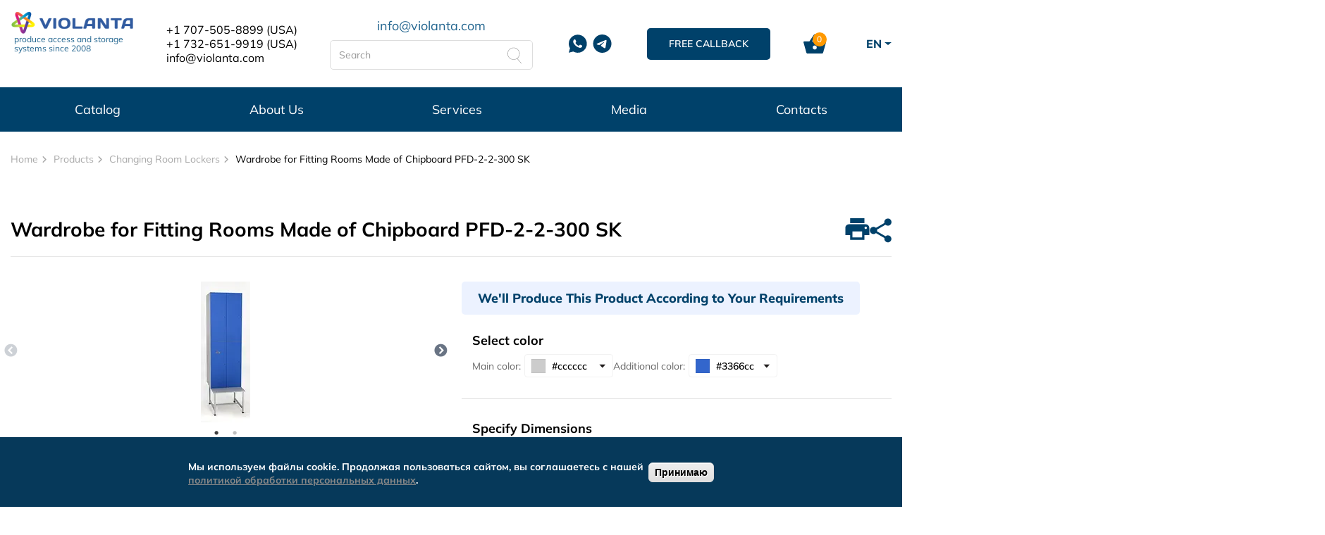

--- FILE ---
content_type: text/html; charset=UTF-8
request_url: https://violanta.com/en/changing-room-lockers/wardrobe-fitting-rooms-made-chipboard-pfd-2-2-300-sk
body_size: 35291
content:

<!DOCTYPE html>
<html>
  <head>
    <link rel="preconnect" href="https://cdn.diginetica.net/">
    <link rel="preconnect" href="https://tracking.diginetica.net/">
    <link rel="preconnect" href="https://tracking-app.diginetica.net/">
    <meta charset="utf-8" />
<meta name="description" content="Wardrobe for Fitting Rooms Made of Chipboard PFD-2-2-300 SK - buy from Violanta. Certified products, in-house production, custom manufacturing." />
<link rel="canonical" href="https://violanta.com/en/changing-room-lockers/wardrobe-fitting-rooms-made-chipboard-pfd-2-2-300-sk" />
<meta name="yandex-verification" content="d61549a9ce3ed40a" />
<meta name="Generator" content="Drupal 10 (https://www.drupal.org); Commerce 2" />
<meta name="MobileOptimized" content="width" />
<meta name="HandheldFriendly" content="true" />
<meta name="viewport" content="width=device-width, initial-scale=1.0" />
<meta name="product" content="Digi Product Page" />
<style>div#sliding-popup, div#sliding-popup .eu-cookie-withdraw-banner, .eu-cookie-withdraw-tab {background: #06395a} div#sliding-popup.eu-cookie-withdraw-wrapper { background: transparent; } #sliding-popup h1, #sliding-popup h2, #sliding-popup h3, #sliding-popup p, #sliding-popup label, #sliding-popup div, .eu-cookie-compliance-more-button, .eu-cookie-compliance-secondary-button, .eu-cookie-withdraw-tab { color: #ffffff;} .eu-cookie-withdraw-tab { border-color: #ffffff;}</style>
<script type="application/ld+json">{
    "@context": "https://schema.org",
    "@graph": [
        {
            "@type": "Organization",
            "url": "https://violanta.com/en",
            "name": "Violanta",
            "description": "Violanta Company - Selling and Maintenance of Electronic Storage Systems",
            "telephone": "+7-800-555-28-21",
            "contactPoint": {
                "@type": "ContactPoint",
                "telephone": "+7-800-555-28-21",
                "email": "info@violanta.com",
                "availableLanguage": [
                    "English",
                    "Russian"
                ],
                "contactType": "sales"
            },
            "logo": {
                "@type": "ImageObject",
                "url": "https://violanta.com/ensites/vio/files/footer-logo-violanta.png",
                "width": "65",
                "height": "60"
            },
            "address": {
                "@type": "PostalAddress",
                "streetAddress": "Энергетиков пр. д.10",
                "addressLocality": "Санкт-Петербург",
                "postalCode": "195112",
                "addressCountry": "RU"
            }
        },
        {
            "@type": "Product",
            "@id": "https://violanta.com/en/changing-room-lockers/wardrobe-fitting-rooms-made-chipboard-pfd-2-2-300-sk",
            "name": "Wardrobe for Fitting Rooms Made of Chipboard PFD-2-2-300 SK",
            "url": "https://violanta.com/shkafy-dlya-razdevalok/iz-dsp-i-hpl/so-skameikami/shkaf-pfd-2-2-300-sk?v=389",
            "image": {
                "@type": "ImageObject",
                "url": "https://violanta.com/sites/vio/files/styles/w300h360/public/img/product/386/pfd-2-2-300-skclosesmall200blue0.jpg.webp?itok=xZrFLN71",
                "width": "70",
                "height": "200"
            },
            "offers": {
                "@type": "Offer",
                "@id": "https://violanta.com/shkafy-dlya-razdevalok/iz-dsp-i-hpl/so-skameikami/shkaf-pfd-2-2-300-sk?v=389",
                "price": "0.000000",
                "priceCurrency": "RUB",
                "availability": "http://schema.org/PreOrder"
            },
            "sku": "product-2071212538",
            "brand": {
                "@type": "Brand",
                "@id": "https://violanta.com/en",
                "name": "Violanta",
                "description": "Violanta Company - Selling and Maintenance of Electronic Storage Systems",
                "url": "https://violanta.com/en",
                "logo": {
                    "@type": "ImageObject",
                    "url": "https://violanta.com/ensites/vio/files/footer-logo-violanta.png",
                    "width": "65",
                    "height": "60"
                }
            }
        }
    ]
}</script>
<script type="application/ld+json">{
    "@context": "https://schema.org",
    "@type": "BreadcrumbList",
    "itemListElement": [
        {
            "@type": "ListItem",
            "position": 1,
            "name": "Home",
            "item": "https://violanta.com/en"
        },
        {
            "@type": "ListItem",
            "position": 2,
            "name": "Products",
            "item": "https://violanta.com/en/catalog"
        },
        {
            "@type": "ListItem",
            "position": 3,
            "name": "Changing Room Lockers",
            "item": "https://violanta.com/en/changing-room-lockers"
        },
        {
            "@type": "ListItem",
            "position": 4,
            "name": "Wardrobe for Fitting Rooms Made of Chipboard PFD-2-2-300 SK"
        }
    ]
}</script>
<link rel="icon" href="/sites/vio/files/favicon.ico" type="image/vnd.microsoft.icon" />

    <title>Wardrobe for Fitting Rooms Made of Chipboard PFD-2-2-300 SK - buy at a good price in St. Petersburg and Moscow | Violanta</title>
    <link rel="stylesheet" media="all" href="/sites/vio/files/css/css_9g44XAgtPNpRcxGM4_eCK7WB25DBhW2zWGTY19a3E1U.css?delta=0&amp;language=en&amp;theme=vio&amp;include=[base64]" />
<link rel="stylesheet" media="all" href="https://use.fontawesome.com/releases/v6.4.0/css/all.css" />
<link rel="stylesheet" media="all" href="/sites/vio/files/css/css_qfeBrIsHo8TaA9eVU4kEyl4HVTe-ncS8intuSM3sMII.css?delta=2&amp;language=en&amp;theme=vio&amp;include=[base64]" />
<link rel="stylesheet" media="all" href="/sites/vio/files/css/css_xYZInagEllM-OHX3-0jCm5vaCBqv_UjFR1Wph9reYvk.css?delta=3&amp;language=en&amp;theme=vio&amp;include=[base64]" />

    <script type="text/javascript">
      var digiScript = document.createElement('script');
      digiScript.src = '//cdn.diginetica.net/4622/client.js';
      digiScript.defer = true;
      digiScript.async = true;
      document.head.appendChild(digiScript);
    </script>
    
    
<!-- Yandex.Metrika counter -->
<script type="text/javascript" >
  (function (d, w, c) {
    (w[c] = w[c] || []).push(function() {
      try {
        w.yaCounter25809332 = new Ya.Metrika({
          id:25809332,
          clickmap:true,
          trackLinks:true,
          accurateTrackBounce:true
        });
      } catch(e) { }
    });

    var n = d.getElementsByTagName("script")[0],
        x = "https://mc.yandex.ru/metrika/watch.js",
        s = d.createElement("script"),
        f = function () { n.parentNode.insertBefore(s, n); };
    for (var i = 0; i < document.scripts.length; i++) {
      if (document.scripts[i].src === x) { return; }
    }
    s.type = "text/javascript";
    s.async = true;
    s.src = x;

    if (w.opera == "[object Opera]") {
      d.addEventListener("DOMContentLoaded", f, false);
    } else { f(); }
  })(document, window, "yandex_metrika_callbacks");
</script>
<noscript><div><img src="https://mc.yandex.ru/watch/25809332" style="position:absolute; left:-9999px;" alt="" /></div></noscript>
<!-- /Yandex.Metrika counter -->
<script src="//code.jivo.ru/widget/EpJeDBeNvZ" async></script>
<!-- Google Tag Manager -->
<script>(function(w,d,s,l,i,cid){w[l]=w[l]||[];w.pclick_client_id=cid;w[l].push({'gtm.start':
new Date().getTime(),event:'gtm.js'});var f=d.getElementsByTagName(s)[0],
j=d.createElement(s),dl=l!='dataLayer'?'&l='+l:''; j.async=true; j.src=
'//www.googletagmanager.com/gtm.js?id='+i+dl;f.parentNode.insertBefore(j,f);
})(window,document,'script','dataLayer','GTM-P23G9N', '90737');</script>
<!-- End Google Tag Manager -->
  </head>
  <body class="path-product   d-flex flex-column h-100">
        <div class="visually-hidden-focusable skip-link p-3 container">
      <a href="#main-content" class="p-2">
        Skip to main content
      </a>
    </div>
    
      <div class="dialog-off-canvas-main-canvas d-flex flex-column h-100" data-off-canvas-main-canvas>
    <header class="header">
  <div class="header__top">
    <div class="page-container d-flex flex-wrap">

      <a href="/en" class="header__logo" rel="home">
          <img class="logo-icon" src="/sites/vio/themes/vio/assets/images/violanta-logo-img.png" width="36" height="34" alt="Logo Violanta">
          <img class="logo" src="/sites/vio/themes/vio/assets/images/violanta-logo-text.png" width="134" height="17" alt="Logo Violanta">
          <span class="logo-text hidden-sm hidden-xs">produce access and storage systems since 2008</span>
      </a>

      <div class="header__phone hidden-sm hidden-xs">
        
            <div class="clearfix text-formatted field field--name-body field--type-text-with-summary field--label-hidden field__item"><div class="header__phone--item"><a href="tel:+17075058899">+1 707-505-8899</a> <span>(USA)</span></div><div class="header__phone--item"><a href="tel:+17326519919">+1 732-651-9919</a> <span>(USA)</span></div><div class="email"><a href="mailto:info@violanta.com">info@violanta.com</a></div></div>
      
      </div>

      <div class="header__search hidden-sm hidden-xs">

        <div class="header__email">
            
            <div class="clearfix text-formatted field field--name-body field--type-text-with-summary field--label-hidden field__item"><p><a href="mailto:info@violanta.com">info@violanta.com</a></p></div>
      
        </div>

        <form class="form" action="/" method="post">
            <div class="form-group">
                <input 
                    title="Enter the terms you wish to search for."
                    placeholder="Search" type="text"
                    name="search-text" value="" size="20" maxlength="128"
                    class="form-control form-text"
                    style="width:  100%; height: 42px;">
            </div>
            <input type="submit" name="search" value="Искать" class="search-submit">
        </form>

      </div>

      <div class="header__messengers">
          <a class="header__messengers--item whatsapp" href="https://api.whatsapp.com/message/P7ZFHND5UKFVP1" title="WhatsApp">
              <svg width="26" height="26"><use xlink:href="#whatsapp"></use></svg>
          </a>
          <a class="header__messengers--item telegram" href="https://t.me/smartlockers" title="Telegram">
              <svg width="27" height="26">
                  <use xlink:href="#telegram"></use>
              </svg>
          </a>
      </div>

      <a class="header__btn btn uppercase bg-blue use-ajax" data-dialog-type="modal" data-dialog-options="{&quot;width&quot;:620}" href="/en/form/backcall">
          <svg class="hidden-md hidden-lg" width="27" height="27">
              <use xlink:href="#phone-white"></use>
          </svg>
          Free Callback
      </a>

      <div class="header__cart">
          <a href="/en/cart" class="cart-link">
              <svg width="33" height="29">
                  <use xlink:href="#cart"></use>
              </svg>
              <span class="count">0</span>
          </a>
      </div>

        <div class="lang-switcher">
  <div class="btn-group">
    <button class="lang-switcher__btn btn btn-secondary dropdown-toggle" type="button" data-bs-toggle="dropdown" aria-expanded="false">
      en
    </button>
    <ul class="dropdown-menu lang-switcher__menu">
            <li class="lang-switcher__item"><a href="/shkafy-dlya-razdevalok/iz-dsp-i-hpl/so-skameikami/shkaf-pfd-2-2-300-sk" class="language-link" title="Russian" hreflang="ru" data-drupal-link-system-path="product/386">ru</a></li>
            </ul>
  </div>
</div>



      <button class="toggle-menu hidden-lg hidden-md">
          <svg width="38" height="30">
              <use xlink:href="#menu"></use>
          </svg>
      </button>

    </div>
  </div>

  <nav class="header__menu hidden-xs hidden-sm">
    <div class="page-container">
      
            <ul class="menu">
                            <li class="menu-item parent">
          <a href="/en/catalog" data-drupal-link-system-path="catalog">Catalog</a>
                  <ul class="menu submenu">
                            <li class="menu-item parent">
          <a href="/en/automated-storage-lockers" data-drupal-link-system-path="taxonomy/term/14">Automated Storage Lockers</a>
                  <ul class="menu submenu">
                            <li class="menu-item">
          <a href="/en/automated-storage-lockers/hpl" data-drupal-link-system-path="taxonomy/term/48">HPL Automated Storage Lockers</a>
      </li>

                                  <li class="menu-item">
          <a href="/en/automated-storage-lockers/touch" data-drupal-link-system-path="taxonomy/term/52">Automated Luggage Lockers Touch</a>
      </li>

                                  <li class="menu-item">
          <a href="/en/automated-storage-lockers/locker-bar" data-drupal-link-system-path="taxonomy/term/53">Automated Storage Lockers &quot;Locker Bar&quot;</a>
      </li>

                                  <li class="menu-item">
          <a href="/en/automated-storage-lockers/uhf-smart-cabinets" data-drupal-link-system-path="taxonomy/term/54">Smart Cabinets With UHF Reader</a>
      </li>

              </ul>
  
      </li>

                                  <li class="menu-item parent">
          <a href="/en/mechanical-storage-lockers" data-drupal-link-system-path="taxonomy/term/23">Standard Mechanical Storage Lockers</a>
                  <ul class="menu submenu">
                            <li class="menu-item">
          <a href="/en/mechanical-storage-lockers/plastic" data-drupal-link-system-path="taxonomy/term/69">Plastic Storage Lockers</a>
      </li>

                                  <li class="menu-item">
          <a href="/en/mechanical-storage-lockers/locks" data-drupal-link-system-path="taxonomy/term/62">Locks for Storage Lockers</a>
      </li>

              </ul>
  
      </li>

                                  <li class="menu-item parent">
          <a href="/en/changing-room-lockers" data-drupal-link-system-path="taxonomy/term/24">Changing Room Lockers</a>
                  <ul class="menu submenu">
                            <li class="menu-item">
          <a href="/en/changing-room-lockers/metal-steel-lockers" data-drupal-link-system-path="taxonomy/term/65">Metal Changing Room Lockers</a>
      </li>

                                  <li class="menu-item">
          <a href="/en/changing-room-lockers/automatic" data-drupal-link-system-path="taxonomy/term/66">Automatic Changing Room Lockers with an Electronic Lock</a>
      </li>

                                  <li class="menu-item">
          <a href="/en/changing-room-lockers/pin-code" data-drupal-link-system-path="taxonomy/term/63">Lockers with a Pin-Code Lock</a>
      </li>

                                  <li class="menu-item">
          <a href="/en/changing-room-lockers/benches" data-drupal-link-system-path="taxonomy/term/76">Changing Room Benches</a>
      </li>

                                  <li class="menu-item parent">
          <a href="/en/changing-room-lockers/chipboard-hpl-lockers" data-drupal-link-system-path="taxonomy/term/78">Chipboard and HPL Lockers for Changing Rooms</a>
                  <ul class="menu submenu">
                            <li class="menu-item">
          <a href="/en/changing-room-lockers/chipboard-hpl-lockers/sport-team" data-drupal-link-system-path="taxonomy/term/107">Sport Team Lockers</a>
      </li>

                                  <li class="menu-item">
          <a href="/en/changing-room-lockers/chipboard-hpl-lockers/z-shaped" data-drupal-link-system-path="taxonomy/term/104">Z-Shaped Lockers for Changing Rooms</a>
      </li>

                                  <li class="menu-item">
          <a href="/en/changing-room-lockers/chipboard-hpl-lockers/piano" data-drupal-link-system-path="taxonomy/term/106">Piano Series Lockers for Changing Rooms</a>
      </li>

                                  <li class="menu-item">
          <a href="/en/changing-room-lockers/chipboard-hpl-lockers/with-benches" data-drupal-link-system-path="taxonomy/term/105">Changing Room Lockers with Benches</a>
      </li>

              </ul>
  
      </li>

                                  <li class="menu-item parent">
          <a href="/en/changing-room-lockers/sectional" data-drupal-link-system-path="taxonomy/term/71">Sectional Lockers for Changing Rooms</a>
                  <ul class="menu submenu">
                            <li class="menu-item">
          <a href="/en/changing-room-lockers/sectional/single-section" data-drupal-link-system-path="taxonomy/term/84">Single Section Lockers</a>
      </li>

                                  <li class="menu-item">
          <a href="/en/changing-room-lockers/sectional/two-section" data-drupal-link-system-path="taxonomy/term/89">Two-Section Lockers</a>
      </li>

                                  <li class="menu-item">
          <a href="/en/changing-room-lockers/sectional/three-section" data-drupal-link-system-path="taxonomy/term/95">Three-Section Lockers</a>
      </li>

                                  <li class="menu-item">
          <a href="/en/changing-room-lockers/sectional/four-section" data-drupal-link-system-path="taxonomy/term/98">Four-Section Lockers</a>
      </li>

              </ul>
  
      </li>

                                  <li class="menu-item">
          <a href="/en/changing-room-lockers/fitness-clubs" data-drupal-link-system-path="taxonomy/term/50">Fitness Clubs Lockers</a>
      </li>

                                  <li class="menu-item">
          <a href="/en/changing-room-lockers/school" data-drupal-link-system-path="taxonomy/term/51">School Lockers</a>
      </li>

              </ul>
  
      </li>

                                  <li class="menu-item parent">
          <a href="/en/parcel-lockers" data-drupal-link-system-path="taxonomy/term/7">Postamates</a>
                  <ul class="menu submenu">
                            <li class="menu-item">
          <a href="/en/parcel-lockers/online-stores" data-drupal-link-system-path="taxonomy/term/10">Postamates for issuing orders from online stores</a>
      </li>

                                  <li class="menu-item">
          <a href="/en/parcel-lockers/laundries" data-drupal-link-system-path="taxonomy/term/11">Postamates for laundries and dry cleaners</a>
      </li>

                                  <li class="menu-item">
          <a href="/en/parcel-lockers/food-and-groceries" data-drupal-link-system-path="taxonomy/term/12">Postamates for food and groceries</a>
      </li>

                                  <li class="menu-item">
          <a href="/en/parcel-lockers/residential-complexes-shopping-business-centers" data-drupal-link-system-path="taxonomy/term/56">Parcel lockers for residential complexes, shopping and business centers</a>
      </li>

                                  <li class="menu-item">
          <a href="/en/parcel-lockers/vending-machines" data-drupal-link-system-path="taxonomy/term/57">Product vending machines (smart refrigerators for vending)</a>
      </li>

                                  <li class="menu-item parent">
          <a href="/en/taxonomy/term/152" data-drupal-link-system-path="taxonomy/term/152">Комплектующие для постаматов</a>
                  <ul class="menu submenu">
                            <li class="menu-item">
          <a href="/en/taxonomy/term/159" data-drupal-link-system-path="taxonomy/term/159">Камеры для постаматов</a>
      </li>

              </ul>
  
      </li>

              </ul>
  
      </li>

                                  <li class="menu-item parent">
          <a href="/en/vending-equipment" data-drupal-link-system-path="taxonomy/term/20">Vending equipment - our projects</a>
                  <ul class="menu submenu">
                            <li class="menu-item parent">
          <a href="/en/vending-equipment/machines" data-drupal-link-system-path="taxonomy/term/30">Vending Machines</a>
                  <ul class="menu submenu">
                            <li class="menu-item">
          <a href="/en/vending-equipment/machines/for-food-lunches-drinks" data-drupal-link-system-path="taxonomy/term/108">Vending Machines for Food, Lunches, Drinks</a>
      </li>

                                  <li class="menu-item">
          <a href="/en/vending-equipment/machines/for-snacks" data-drupal-link-system-path="taxonomy/term/92">Vending Machines for Snacks</a>
      </li>

              </ul>
  
      </li>

                                  <li class="menu-item parent">
          <a href="/en/vending-equipment/industrial" data-drupal-link-system-path="taxonomy/term/70">Industrial Vending</a>
                  <ul class="menu submenu">
                            <li class="menu-item">
          <a href="/en/taxonomy/term/87" data-drupal-link-system-path="taxonomy/term/87">Вендинговое оборудование для выдачи СИЗ</a>
      </li>

                                  <li class="menu-item">
          <a href="/en/taxonomy/term/96" data-drupal-link-system-path="taxonomy/term/96">Умные стеллажи с весами</a>
      </li>

                                  <li class="menu-item">
          <a href="/en/taxonomy/term/83" data-drupal-link-system-path="taxonomy/term/83">Вендинг для автоматической выдачи ТСД</a>
      </li>

                                  <li class="menu-item">
          <a href="/en/taxonomy/term/93" data-drupal-link-system-path="taxonomy/term/93">Вендинговые аппараты для одежды</a>
      </li>

              </ul>
  
      </li>

                                  <li class="menu-item">
          <a href="/en/vending-equipment/storage-lockers" data-drupal-link-system-path="taxonomy/term/55">Vending Storage Lockers</a>
      </li>

                                  <li class="menu-item">
          <a href="/en/vending-equipment/drum-type-machines" data-drupal-link-system-path="taxonomy/term/43">Drum-Type Vending Machines</a>
      </li>

              </ul>
  
      </li>

                                  <li class="menu-item parent">
          <a href="/en/mailboxes" data-drupal-link-system-path="taxonomy/term/15">Mailboxes</a>
                  <ul class="menu submenu">
                            <li class="menu-item parent">
          <a href="/en/mailboxes/electronic-lock" data-drupal-link-system-path="taxonomy/term/58">Electronic Lock Mailboxes</a>
                  <ul class="menu submenu">
                            <li class="menu-item">
          <a href="/en/taxonomy/term/157" data-drupal-link-system-path="taxonomy/term/157">Электронные ящики для посылок</a>
      </li>

              </ul>
  
      </li>

                                  <li class="menu-item">
          <a href="/en/mailboxes/for-apartment-buildings-companies-business-centers" data-drupal-link-system-path="taxonomy/term/59">Mailboxes for Apartment Buildings, Companies and Business Centers</a>
      </li>

                                  <li class="menu-item">
          <a href="/en/mailboxes/individual" data-drupal-link-system-path="taxonomy/term/60">Individual Subscriber Boxes</a>
      </li>

                                  <li class="menu-item">
          <a href="/en/mailboxes/subscriber-cabinets" data-drupal-link-system-path="taxonomy/term/16">Subscriber Mail Cabinets</a>
      </li>

              </ul>
  
      </li>

                                  <li class="menu-item parent">
          <a href="/en/cell-phone-charging-stations" data-drupal-link-system-path="taxonomy/term/9">Cell Phone Charging Stations</a>
                  <ul class="menu submenu">
                            <li class="menu-item">
          <a href="/en/cell-phone-charging-stations/wall-mounted" data-drupal-link-system-path="taxonomy/term/68">Wall Mounted Phone Charging Stations</a>
      </li>

                                  <li class="menu-item">
          <a href="/en/cell-phone-charging-stations/floor" data-drupal-link-system-path="taxonomy/term/67">Floor Phone Charging Stations</a>
      </li>

                                  <li class="menu-item">
          <a href="/en/cell-phone-charging-stations/coin-bill-acceptor" data-drupal-link-system-path="taxonomy/term/61">Phone Charging Stations With a Coin or Bill Acceptor</a>
      </li>

              </ul>
  
      </li>

                                  <li class="menu-item">
          <a href="/en/portable-charging-stations" data-drupal-link-system-path="taxonomy/term/22">Custom-made portable charging stations</a>
      </li>

                                  <li class="menu-item">
          <a href="/en/cabinets-for-storing-charging-gadgets" data-drupal-link-system-path="taxonomy/term/25">Laptop and Tablet Charging and Storage Carts</a>
      </li>

                                  <li class="menu-item parent">
          <a href="/en/electronic-key-management-systems" data-drupal-link-system-path="taxonomy/term/26">Electronic Key Management Systems</a>
                  <ul class="menu submenu">
                            <li class="menu-item">
          <a href="/en/electronic-key-management-systems/violanta-i-keybox" data-drupal-link-system-path="taxonomy/term/79">Violanta I-Keybox Key Management Systems</a>
      </li>

                                  <li class="menu-item">
          <a href="/en/electronic-key-management-systems/with-cells" data-drupal-link-system-path="taxonomy/term/80">Key Management Systems with Cells</a>
      </li>

                                  <li class="menu-item">
          <a href="/en/electronic-key-management-systems/key-sharing" data-drupal-link-system-path="taxonomy/term/77">KeySharing Key Control Terminals</a>
      </li>

              </ul>
  
      </li>

                                  <li class="menu-item parent">
          <a href="/en/wine-equipment" data-drupal-link-system-path="taxonomy/term/21">Wine Dispensers and Refrigerators</a>
                  <ul class="menu submenu">
                            <li class="menu-item">
          <a href="/en/wine-equipment/dispensers" data-drupal-link-system-path="taxonomy/term/31">Wine Dispensers</a>
      </li>

                                  <li class="menu-item parent">
          <a href="/en/wine-equipment/wine-coolers" data-drupal-link-system-path="taxonomy/term/36">Wine Coolers</a>
                  <ul class="menu submenu">
                            <li class="menu-item">
          <a href="/en/wine-equipment/wine-coolers/for-cafes-restaurants" data-drupal-link-system-path="taxonomy/term/82">Wine Coolers for Cafes and Restaurants</a>
      </li>

                                  <li class="menu-item">
          <a href="/en/wine-equipment/wine-coolers/for-home" data-drupal-link-system-path="taxonomy/term/88">Wine Coolers for Home Use</a>
      </li>

              </ul>
  
      </li>

              </ul>
  
      </li>

                                  <li class="menu-item parent">
          <a href="/en/safe-deposit-boxes" data-drupal-link-system-path="taxonomy/term/8">Safe Deposit Boxes</a>
                  <ul class="menu submenu">
                            <li class="menu-item">
          <a href="/en/safe-deposit-boxes/cassettes" data-drupal-link-system-path="taxonomy/term/13">Deposit cassettes</a>
      </li>

              </ul>
  
      </li>

                                  <li class="menu-item">
          <a href="/en/remote-temperature-measurement" data-drupal-link-system-path="taxonomy/term/19">Non-contact thermometers (thermal imagers) for measuring body temperature</a>
      </li>

                                  <li class="menu-item parent">
          <a href="/en/information-kiosks-and-self-service-terminals" data-drupal-link-system-path="taxonomy/term/28">Information kiosks and self-service terminals</a>
                  <ul class="menu submenu">
                            <li class="menu-item parent">
          <a href="/en/information-kiosks-and-self-service-terminals/information-kiosks-and-indoor-terminals" data-drupal-link-system-path="taxonomy/term/32">Information kiosks and indoor terminals</a>
                  <ul class="menu submenu">
                            <li class="menu-item">
          <a href="/en/taxonomy/term/158" data-drupal-link-system-path="taxonomy/term/158">Led постеры</a>
      </li>

              </ul>
  
      </li>

                                  <li class="menu-item">
          <a href="/en/taxonomy/term/155" data-drupal-link-system-path="taxonomy/term/155">Рекламные киоски</a>
      </li>

                                  <li class="menu-item">
          <a href="/en/taxonomy/term/156" data-drupal-link-system-path="taxonomy/term/156">Зеркальные киоски</a>
      </li>

                                  <li class="menu-item">
          <a href="/en/information-kiosks-and-self-service-terminals/wall-mounted-information-kiosks-and-self-service-terminals" data-drupal-link-system-path="taxonomy/term/42">Wall-mounted information kiosks and self-service terminals</a>
      </li>

                                  <li class="menu-item">
          <a href="/en/information-kiosks-and-self-service-terminals/floor-standing-touch-kiosks-and-self-service-terminals" data-drupal-link-system-path="taxonomy/term/38">Floor-standing touch kiosks and self-service terminals</a>
      </li>

                                  <li class="menu-item">
          <a href="/en/information-kiosks-and-self-service-terminals/information-panels-and-touch-terminals-stand" data-drupal-link-system-path="taxonomy/term/33">Information panels and touch terminals with stand</a>
      </li>

                                  <li class="menu-item">
          <a href="/en/information-kiosks-and-self-service-terminals/outdoor-sensory-kiosks-and-information-terminals" data-drupal-link-system-path="taxonomy/term/35">Outdoor sensory kiosks and information terminals</a>
      </li>

              </ul>
  
      </li>

                                  <li class="menu-item parent">
          <a href="/en/wireless-online-locks" data-drupal-link-system-path="taxonomy/term/27">Wireless Online Locks</a>
                  <ul class="menu submenu">
                            <li class="menu-item">
          <a href="/en/wireless-online-locks/e-smart-ultra-series" data-drupal-link-system-path="taxonomy/term/75">e-Smart Ultra Series</a>
      </li>

                                  <li class="menu-item">
          <a href="/en/wireless-online-locks/system-components" data-drupal-link-system-path="taxonomy/term/64">System Components</a>
      </li>

                                  <li class="menu-item">
          <a href="/en/wireless-online-locks/e-smart-classic-series" data-drupal-link-system-path="taxonomy/term/72">e-Smart Classic Series (RFID Standalone Lock)</a>
      </li>

                                  <li class="menu-item">
          <a href="/en/wireless-online-locks/e-smart-flex-series" data-drupal-link-system-path="taxonomy/term/73">e-Smart Flex Series (RFID Furniture Locks)</a>
      </li>

                                  <li class="menu-item">
          <a href="/en/wireless-online-locks/e-smart-slim-series" data-drupal-link-system-path="taxonomy/term/74">e-Smart Slim Series (RFID Wireless Online Locks)</a>
      </li>

              </ul>
  
      </li>

                                  <li class="menu-item">
          <a href="/en/drying-cabinets" data-drupal-link-system-path="taxonomy/term/151">Drying cabinets for workwear</a>
      </li>

              </ul>
  
      </li>

                                  <li class="menu-item parent">
          <a href="/en/about" data-drupal-link-system-path="node/2">About Us</a>
                  <ul class="menu submenu">
                                      <li class="menu-item">
          <a href="/en/partners" data-drupal-link-system-path="node/5">Partners</a>
      </li>

                                  <li class="menu-item">
          <a href="/en/reviews" data-drupal-link-system-path="reviews">Reviews</a>
      </li>

              </ul>
  
      </li>

                                  <li class="menu-item parent">
          <span>Services</span>
                  <ul class="menu submenu">
                            <li class="menu-item">
          <a href="/en/software-solutions" data-drupal-link-system-path="node/6">Software development</a>
      </li>

              </ul>
  
      </li>

                                  <li class="menu-item parent">
          <span>Media</span>
                  <ul class="menu submenu">
                            <li class="menu-item">
          <a href="/en/fotogalereya" data-drupal-link-system-path="node/8">Photo</a>
      </li>

                                  <li class="menu-item">
          <a href="/en/video" data-drupal-link-system-path="video">Video</a>
      </li>

              </ul>
  
      </li>

                                  <li class="menu-item">
          <a href="/en/contacts" data-drupal-link-system-path="node/3">Contacts</a>
      </li>

              </ul>
  




      <a class="header__btn btn uppercase bg-blue hidden-xs hidden-sm use-ajax" data-dialog-type="modal" data-dialog-options="{&quot;width&quot;:620}" href="/en/form/backcall">
        <svg class="hidden-md hidden-lg" width="27" height="27">
            <use xlink:href="#phone-white"></use>
        </svg>
        Free Callback
      </a>

      <div class="header__cart hidden-xs hidden-sm">
          <a href="/en/cart" class="cart-link">
              <svg width="33" height="29">
                  <use xlink:href="#cart-white"></use>
              </svg>
              <span class="count">0</span>
          </a>
      </div>

    </div>
  </nav>

  

</header>

<main role="main">
  <a id="main-content" tabindex="-1"></a>
      <div class="noprint">  <div class="region region-breadcrumb">
    <div id="block-vio-breadcrumbs" class="page-container my-4 block block-system block-system-breadcrumb-block">
  
    
        <nav aria-label="breadcrumb">
    <ol class="breadcrumb">
          <li class="breadcrumb-item">
                  <a href="/en">Home</a>
              </li>
          <li class="breadcrumb-item">
                  <a href="/en/catalog">Products</a>
              </li>
          <li class="breadcrumb-item">
                  <a href="/en/changing-room-lockers">Changing Room Lockers</a>
              </li>
          <li class="breadcrumb-item">
                  Wardrobe for Fitting Rooms Made of Chipboard PFD-2-2-300 SK
              </li>
        </ol>
  </nav>

  </div>

  </div>
</div>
      <div class="region region-content">
    <div class="page-container"><div data-drupal-messages-fallback class="hidden"></div></div>
<div id="block-vio-content" class="block block-system block-system-main-block">
  
    
                          <section class="section product-title">
    <div class="container product-container">
        <div class="title d-flex flex-wrap">
            <h1>
            <div class="field field--name-title field--type-string field--label-hidden field__item">Wardrobe for Fitting Rooms Made of Chipboard PFD-2-2-300 SK</div>
      </h1>

            <div class="share-block d-flex noprint">
                <div class="share-block__item share-block__print" onclick="window.print()">
                    <svg width="35" height="31">
                        <use xlink:href="#print"></use>
                    </svg>
                </div>
                <div class="share-block__item share-block__share">
                    <svg width="31" height="35">
                        <use xlink:href="#share"></use>
                    </svg>
                </div>
                <div class="ya-share2 ya-share2-top-product" data-services="vkontakte,twitter,linkedin,viber,whatsapp,skype"></div>
            </div>

        </div>
    </div>
</section>

<section class="section product-page">
    <div class="container product-container">
        <div class="row">
            <div class="col-xs-12 col-sm-5 col-md-6 col-lg-6">
              <div data-colorbox-gallery class="slick blazy blazy--nojs blazy--colorbox blazy--lightbox blazy--colorbox-gallery slick--field slick--field-images slick--field-images--full slick--skin--classic slick--optionset--product-images slick--colorbox" data-blazy=""><div id="slick-ef91593aa60" data-slick="{&quot;count&quot;:2,&quot;total&quot;:2,&quot;centerMode&quot;:true,&quot;centerPadding&quot;:&quot;0&quot;,&quot;dots&quot;:true,&quot;infinite&quot;:false,&quot;lazyLoad&quot;:&quot;blazy&quot;,&quot;rows&quot;:0}" class="slick__slider"><div class="slick__slide slide slide--0"><div class="slide__content"><a href="/sites/vio/files/styles/w1400h1000water/public/img/product/386/pfd-2-2-300-skclosesmall200blue0.jpg.webp?itok=K7QRisls" class="blazy__colorbox litebox litebox--image" data-colorbox-trigger data-box-url="/sites/vio/files/styles/w1400h1000water/public/img/product/386/pfd-2-2-300-skclosesmall200blue0.jpg.webp?itok=K7QRisls" data-b-delta="0" data-b-media="{&quot;id&quot;:&quot;colorbox&quot;,&quot;count&quot;:2,&quot;boxType&quot;:&quot;image&quot;,&quot;type&quot;:&quot;image&quot;,&quot;token&quot;:&quot;b-e147997fce8&quot;,&quot;paddingHack&quot;:true,&quot;rel&quot;:&quot;slick-commerce-product-default-images-full-colorbox&quot;,&quot;width&quot;:70,&quot;height&quot;:200}">    <div data-b-token="b-e147997fce8" class="media media--blazy media--slick media--switch media--switch--colorbox media--image"><img decoding="async" class="media__element img-fluid" src="/sites/vio/files/styles/w800h600/public/img/product/386/pfd-2-2-300-skclosesmall200blue0.jpg.webp?itok=NImuvjaq" width="70" height="200" />
        <span class="media__icon media__icon--litebox"></span></div></a>
        
  </div>
</div><div class="slick__slide slide slide--1"><div class="slide__content"><a href="/sites/vio/files/styles/w1400h1000water/public/img/product/386/pfd-2-2-300-skopensmall2000.jpg.webp?itok=w0MvZbSt" class="blazy__colorbox litebox litebox--image" data-colorbox-trigger data-box-url="/sites/vio/files/styles/w1400h1000water/public/img/product/386/pfd-2-2-300-skopensmall2000.jpg.webp?itok=w0MvZbSt" data-b-delta="1" data-b-media="{&quot;id&quot;:&quot;colorbox&quot;,&quot;count&quot;:2,&quot;boxType&quot;:&quot;image&quot;,&quot;type&quot;:&quot;image&quot;,&quot;token&quot;:&quot;b-7dd44227476&quot;,&quot;paddingHack&quot;:true,&quot;rel&quot;:&quot;slick-commerce-product-default-images-full-colorbox&quot;,&quot;width&quot;:85,&quot;height&quot;:200}">    <div data-b-token="b-7dd44227476" class="media media--blazy media--slick media--switch media--switch--colorbox media--image"><img decoding="async" class="media__element img-fluid" src="/sites/vio/files/styles/w800h600/public/img/product/386/pfd-2-2-300-skopensmall2000.jpg.webp?itok=Yz2XUzln" width="85" height="200" />
        <span class="media__icon media__icon--litebox"></span></div></a>
        
  </div>
</div></div>
          <nav role="navigation" class="slick__arrow">
        <button type="button" data-role="none" class="slick-prev" aria-label="Назад" tabindex="0">Назад</button><button type="button" data-role="none" class="slick-next" aria-label="Вперёд" tabindex="0">Вперёд</button>
      </nav>
    </div>

            </div>

            <div class="col-xs-12 col-sm-7 col-md-6 col-lg-6">
                <div class="product-info d-flex flex-column">
                    
      <div class="field-add-to-cart field field--name-variations field--type-entity-reference field--label-hidden field__items">
              <div class="field__item"><form class="commerce-order-item-add-to-cart-form-commerce-product-386 commerce-order-item-add-to-cart-form" data-drupal-selector="commerce-order-item-add-to-cart-form-commerce-product-386" action="/en/changing-room-lockers/wardrobe-fitting-rooms-made-chipboard-pfd-2-2-300-sk" method="post" id="commerce-order-item-add-to-cart-form-commerce-product-386" accept-charset="UTF-8">
  <div class="field--type-entity-reference field--name-purchased-entity field--widget-commerce-product-variation-attributes js-form-wrapper form-wrapper" data-drupal-selector="edit-purchased-entity-wrapper" id="edit-purchased-entity-wrapper--5">      
  </div>

  <input autocomplete="off" data-drupal-selector="form-bcqwbe0agmf8h0avhrafawf7wusrjcbodf-ffrgoigq" type="hidden" name="form_build_id" value="form-bcQwbE0AGmF8H0AvHrafaWf7WUsrJcBODf-fFrgoIgQ" />


  <input data-drupal-selector="edit-commerce-order-item-add-to-cart-form-commerce-product-386" type="hidden" name="form_id" value="commerce_order_item_add_to_cart_form_commerce_product_386" />

<input data-drupal-selector="edit-attributes" type="hidden" name="attributes" value="">
<div class="product-info__notice clearfix noprint">We'll Produce This Product According to Your Requirements</div>

<div class="product-info__attributes noprint">

        <div class="attribute__item">
        <div class="attribute__title">Select color</div>
                <div class="attribute">
            <div class="form-item">
                <label>Main color: </label>
                <input data-coloris type="text" name="attributes[maincolor]" value="#cccccc" maxlength="60" class="color-selector form-text" />
            </div>
        </div>
                        <div class="attribute">
            <div class="form-item">
                <label>Additional color: </label>
                <input data-coloris type="text" name="attributes[addcolor]" value="#3366cc" maxlength="60" class="color-selector form-text" />
            </div>
        </div>
            </div>
    
        <div class="attribute__item">
        <div class="attribute__title">Specify Dimensions</div>
                <div class="attribute">
            <div class="form-item with-x">
                <input placeholder="Height" type="text" name="attributes[height]" value="1900" maxlength="60" class="form-text" />
            </div>
        </div>
                        <div class="attribute">
            <div class="form-item with-x">
                <input placeholder="Width" type="text" name="attributes[width]" value="600" maxlength="60" class="form-text" />
            </div>
        </div>
                        <div class="attribute">
            <div class="form-item">
                <input placeholder="Depth" type="text" name="attributes[depth]" value="800" maxlength="60" class="form-text" />
            </div>
        </div>
            </div>
    
        <div class="attribute__item">
        <div class="attribute__title">Specify the Cells Parameters</div>

        <div class="cells-attrs">
                                                            <div class="attribute">
                <div class="form-item">
                    <label for="edit-attributes-7">Quantity </label>
                    <input type="number" name="attributes[item_quantity][]" value="4" class="form-text count" />
                </div>
            </div>
                    </div>

        <div class="add_cells">
            <div id="added_cells_rows" class="added_cells_rows"></div>
            <div class="add_cells_link">Add cells
                <svg width="20" height="22">
                    <use xlink:href="#plus"></use>
                </svg>
            </div>
        </div>

    </div>
    
        <div class="attribute__item">
        <div class="attribute__title">Additional Options</div>
                        <div class="attribute">
            <div class="form-item form-type-select">
                <label for="edit-principle">Operating Principle </label>
                <select id="edit-principle" name="attributes[principle]" class="form-select">
                                    <option value="qrcode">by QR-code</option>
                                    <option value="card" selected>by cards or bracelets with RFID tags</option>
                                    <option value="finger">by fingerprint</option>
                                    <option value="pincode">by pin-code</option>
                                    <option value="face">by facial recognition</option>
                                    <option value="barcode">by bar code</option>
                                </select>
            </div>
        </div><!--/attribute-->
        
                <div class="attribute flex-wrap">
                                            <div class="form-item form-type-checkbox">
                <input type="checkbox" id="edit-option-130" name="attributes[options][130]" value="UPS" class="form-checkbox" />
                <label class="option" for="edit-option-130">UPS</label>
            </div>
                                            <div class="form-item form-type-checkbox">
                <input type="checkbox" id="edit-option-133" name="attributes[options][133]" value="backlight" class="form-checkbox" />
                <label class="option" for="edit-option-133">backlight</label>
            </div>
                                            <div class="form-item form-type-checkbox">
                <input type="checkbox" id="edit-option-134" name="attributes[options][134]" value="signaling" class="form-checkbox" />
                <label class="option" for="edit-option-134">signaling</label>
            </div>
                                            <div class="form-item form-type-checkbox">
                <input type="checkbox" id="edit-option-135" name="attributes[options][135]" value="Wi-Fi" class="form-checkbox" />
                <label class="option" for="edit-option-135">Wi-Fi</label>
            </div>
                                            <div class="form-item form-type-checkbox">
                <input type="checkbox" id="edit-option-142" name="attributes[options][142]" value="front-facing camera" class="form-checkbox" />
                <label class="option" for="edit-option-142">front-facing camera</label>
            </div>
                                            <div class="form-item form-type-checkbox">
                <input type="checkbox" id="edit-option-138" name="attributes[options][138]" value="display" class="form-checkbox" />
                <label class="option" for="edit-option-138">display</label>
            </div>
                                            <div class="form-item form-type-checkbox">
                <input type="checkbox" id="edit-option-139" name="attributes[options][139]" value="computer" class="form-checkbox" />
                <label class="option" for="edit-option-139">computer</label>
            </div>
                </div><!--/attribute-->
        
    </div>
    </div><!--/product-info__attributes-->
<div class="field--type-json-native-binary field--name-field-options field--widget-json-textarea d-none js-form-wrapper form-wrapper" data-drupal-selector="edit-field-options-wrapper" id="edit-field-options-wrapper--5">      <div class="js-form-item form-item js-form-type-textarea form-type-textarea js-form-item-field-options-0-value form-item-field-options-0-value">
      <label for="edit-field-options-0-value--5">Options</label>
        <div class="form-textarea-wrapper">
  <textarea class="js-text-full text-full form-textarea form-control form-textarea resize-vertical" data-drupal-selector="edit-field-options-0-value" id="edit-field-options-0-value--5" name="field_options[0][value]" rows="3" cols="60" placeholder=""></textarea>
</div>

        </div>

  </div>
<div class='product-info__availability d-flex'><div class="ondemand">Pre Order</div><div class="empty_price">Price on request</div></div><div class="d-flex noprint justify-content-end form-actions js-form-wrapper form-wrapper" data-drupal-selector="edit-actions" id="edit-actions--6"><div class="field--type-decimal field--name-quantity field--widget-commerce-quantity noprint js-form-wrapper form-wrapper" data-drupal-selector="edit-quantity-wrapper" id="edit-quantity-wrapper--5">      <div class="form-item-qty js-form-item form-item js-form-type-number form-type-number js-form-item-quantity-0-value form-item-quantity-0-value">
  <span class="qty-down">-</span>
  
  <input data-drupal-selector="edit-quantity-0-value" type="number" id="edit-quantity-0-value--5" name="quantity[0][value]" value="1" step="1" min="1" placeholder="" class="form-number form-control" />


  <span class="qty-up">+</span>
  </div>

  </div>

    <input class="button--add-to-cart bg-blue button button--primary js-form-submit form-submit btn btn-primary" data-drupal-selector="edit-submit" type="submit" id="edit-submit--6" name="op" value="Add to cart" />

<a class="btn one-click-buy bg-transparent noprint use-ajax" data-dialog-type="modal" data-dialog-options="{&quot;width&quot;:620}" href="/en/form/oneclickbuy/386">One Click Buy</a><div class="d-flex flex-wrap gap-5">
  <div class="header__messengers">
      <a class="header__messengers--item whatsapp" target="_blank" href="https://api.whatsapp.com/message/P7ZFHND5UKFVP1" title="WhatsApp">
          <svg width="26" height="26"><use xlink:href="#whatsapp"></use></svg>
      </a>
      <a class="header__messengers--item telegram" target="_blank" href="https://t.me/smartlockers" title="Telegram">
          <svg width="27" height="26">
              <use xlink:href="#telegram"></use>
          </svg>
      </a>
  </div>

  <a class="btn bg-transparent use-ajax" data-dialog-type="modal" data-dialog-options="{&quot;width&quot;:620}" href="/en/form/backcall">
      <svg class="hidden-md hidden-lg" width="27" height="27">
          <use xlink:href="#phone-white"></use>
      </svg>
      Free Callback
  </a>
</div></div>

</form>
</div>
          </div>
  
                </div>
            </div>
        </div>
    </div>
</section>

<section class="section content-before">
    <div class="container product-container">
                
    </div>
</section>

<section class="section tabs">
    <div class="container product-container">
        <div class="product-tabs">
            <ul class="tab-nav noprint">
                <li class="tab-nav__item"><button class="tab-nav__link active">Product description</button></li>
                <li class="tab-nav__item"><button class="tab-nav__link">Characteristics</button></li>
                <li class="tab-nav__item"><button class="tab-nav__link">Delivery</button></li>
                <li class="tab-nav__item"><button class="tab-nav__link">Payment</button></li>
                <li class="tab-nav__item"><button class="tab-nav__link">Reviews</button></li>
                        </ul>
            <div class="tab-content">
                <div class="tab-content__mobile printing">Product description</div>
                <div class="tab-content__item printing active"></div>

                <div class="tab-content__mobile printing">Characteristics</div>
                <div class="tab-content__item printing">
                    <div class="charact-table">
              <div class="field-row">
              <div class="field-name">
            <div>Sizes:</div>
        </div>
        <div class="field-value">
            <div>1900 х 600 х 800 mm</div>
        </div>
          </div>
                <div class="field-row">
              <div class="field-name">
            <div>Cells quantity:</div>
        </div>
        <div class="field-value">
            <div>4</div>
        </div>
          </div>
                <div class="field-row">
              <div class="field-name">
            <div>Locks type:</div>
        </div>
        <div class="field-value">
            <div>key</div>
        </div>
          </div>
                <div class="field-row">
              <div class="field-name">
            <div>Material:</div>
        </div>
        <div class="field-value">
            <div>chipboard</div>
        </div>
          </div>
                <div class="field-row">
              <div class="field-name">
            <div>Color:</div>
        </div>
        <div class="field-value">
            <div>any RAL</div>
        </div>
          </div>
                <div class="field-row">
              <div class="field-name">
            <div>Warranty:</div>
        </div>
        <div class="field-value">
            <div>2 years</div>
        </div>
          </div>
  </div>
                                    </div>

                <div class="tab-content__mobile">Delivery</div>
                <div class="tab-content__item printing">
            <div class="clearfix text-formatted field field--name-body field--type-text-with-summary field--label-hidden field__item"><h2>Delivery</h2><p>Prompt delivery makes it possible for everyone, regardless of region, to become regular customers of the VIOLANTA COM company and use the best equipment with a 12-month guarantee for all types of goods. Payment is accepted by bank transfer.</p><p>The exact cost of delivery depends on the weight and dimensions of the cargo. Detailed delivery terms are set out below.</p><h3>Around St. Petersburg</h3><p>Violanta delivers equipment to customers from St. Petersburg and the Leningrad region at a rate of 2,500 rubles within the Ring Road and 3,500 rubles within 30 km from the Ring Road.</p><h3>Around Moscow</h3><p>The goods will arrive in Moscow within 3-5 days. The cost of the service in this case will be 5,000 rubles. Outside the Moscow Ring Road, the limit is 30 km, and the price of transportation is 7,000 rubles.</p><h3>Regions of Russia</h3><p>We offer buyers from other regions of the country to use the services of transport companies “PEC” and “Business Lines”. Depending on the conditions of the carrier and the location of the customer, the goods will be delivered within 3 to 25 days.</p><h2>Abroad</h2><p>VIOLANTA representative offices and partner companies operate all over the world: in Europe, the Republic of Belarus, the USA, Great Britain, Egypt and China. Consultation on the purchase and delivery of our products in these countries can be obtained by phone or e-mail upon individual request.</p></div>
      </div>

                <div class="tab-content__mobile">Payment</div>
                <div class="tab-content__item printing">
            <div class="clearfix text-formatted field field--name-body field--type-text-with-summary field--label-hidden field__item"><h2>Payment info</h2><p>The Violanta company works with legal entities (including individual entrepreneurs).</p><p>Payment for orders is made by bank transfer.&nbsp;</p><p>We are ready to offer deferred payments, and also provide equipment on lease.</p></div>
      </div>

                <div class="tab-content__mobile">Reviews</div>
                <div class="tab-content__item">
            <div class="clearfix text-formatted field field--name-body field--type-text-with-summary field--label-hidden field__item"><div class="product-reviews"><div class="row"><div class="product-reviews__item col-md-4 col-xs-12"><div class="product-reviews__name">Amway</div><div class="product-reviews__stars">5</div><a class="colorbox" href="/sites/vio/files/inline-images/3_amway1.jpg" title data-colorbox-gallery="gallery-reviews"><img src="/sites/vio/files/inline-images/3_amway1_sm.jpg" loading="lazy"></a></div><div class="product-reviews__item col-md-4 col-xs-12"><div class="product-reviews__name">PRISMA</div><div class="product-reviews__stars">5</div><a class="colorbox" href="/sites/vio/files/inline-images/prisma.jpg" data-colorbox-gallery="gallery-reviews"><img src="/sites/vio/files/inline-images/prisma_sm.jpg" alt loading="lazy"></a></div><div class="product-reviews__item col-md-4 col-xs-12"><div class="product-reviews__name">НПО Энергомаш</div><div class="product-reviews__stars">5</div><a class="colorbox" href="/sites/vio/files/inline-images/energomash.png" data-colorbox-gallery="gallery-reviews"><img src="/sites/vio/files/inline-images/energomash_sm.png" alt loading="lazy"></a></div></div></div></div>
      </div>

                            </div>
        </div>

        <div class="noprint">
            
            
            
            <div class="views-element-container"><div class="mb-5 view view-similar-products view-id-similar_products view-display-id-block js-view-dom-id-40fe02f0cb342aaf37e42aa407ee6a58e21280f926eed66ac01969addda13eb2">
      <div class="view-header">
      <h2>Recommended products</h2>
    </div>
      <div class="row product-row">
  <div class="col-xs-12 col-sm-6 col-md-4 col-lg-3">
    <div class="product-item">
    <a href="/en/changing-room-lockers/wardrobe-changing-rooms-made-chipboard-pfd-5-300" class="product-item__link">
   <img class="product-item__img img" src="/sites/vio/files/styles/height_220/public/img/product/382/pfd-5-300closesmall300dbglggdb0.jpg.webp?itok=R2pb9X2V" alt="Wardrobe for Changing Rooms Made of Chipboard PFD-5-300">
   <div class="product-item__title">Wardrobe for Changing Rooms Made of Chipboard PFD-5-300</div>
</a>
<div class="charact-table">
              <div class="field-row">
              <div class="field-name">
            <div>Sizes:</div>
        </div>
        <div class="field-value">
            <div>1900 х 300 х 500 mm</div>
        </div>
          </div>
                <div class="field-row">
              <div class="field-name">
            <div>Cells quantity:</div>
        </div>
        <div class="field-value">
            <div>5</div>
        </div>
          </div>
                <div class="field-row">
              <div class="field-name">
            <div>Locks type:</div>
        </div>
        <div class="field-value">
            <div>key</div>
        </div>
          </div>
                <div class="field-row">
              <div class="field-name">
            <div>Material:</div>
        </div>
        <div class="field-value">
            <div>chipboard</div>
        </div>
          </div>
                <div class="field-row">
              <div class="field-name">
            <div>Color:</div>
        </div>
        <div class="field-value">
            <div>any RAL</div>
        </div>
          </div>
                <div class="field-row">
              <div class="field-name">
            <div>Warranty:</div>
        </div>
        <div class="field-value">
            <div>2 years</div>
        </div>
          </div>
  </div>


    </div>
  </div>
  <div class="col-xs-12 col-sm-6 col-md-4 col-lg-3">
    <div class="product-item">
    <a href="/en/changing-room-lockers/locker-bench-changing-room-pfd-2-2-400-sk" class="product-item__link">
   <img class="product-item__img img" src="/sites/vio/files/styles/height_220/public/img/product/152/pfd-2-2-400-skclosesmall200blue0.jpg.webp?itok=n3gr5Gbs" alt="Locker with Bench for Changing Room PFD-2-2-400 SK">
   <div class="product-item__title">Locker with Bench for Changing Room PFD-2-2-400 SK</div>
</a>
<div class="charact-table">
              <div class="field-row">
              <div class="field-name">
            <div>Sizes:</div>
        </div>
        <div class="field-value">
            <div>1900 х 800 х 800 mm</div>
        </div>
          </div>
                <div class="field-row">
              <div class="field-name">
            <div>Cells quantity:</div>
        </div>
        <div class="field-value">
            <div>4</div>
        </div>
          </div>
                <div class="field-row">
              <div class="field-name">
            <div>Locks type:</div>
        </div>
        <div class="field-value">
            <div>key</div>
        </div>
          </div>
                <div class="field-row">
              <div class="field-name">
            <div>Material:</div>
        </div>
        <div class="field-value">
            <div>chipboard</div>
        </div>
          </div>
                <div class="field-row">
              <div class="field-name">
            <div>Color:</div>
        </div>
        <div class="field-value">
            <div>any RAL</div>
        </div>
          </div>
                <div class="field-row">
              <div class="field-name">
            <div>Warranty:</div>
        </div>
        <div class="field-value">
            <div>2 years</div>
        </div>
          </div>
  </div>


    </div>
  </div>
  <div class="col-xs-12 col-sm-6 col-md-4 col-lg-3">
    <div class="product-item">
    <a href="/en/changing-room-lockers/wardrobe-fitting-rooms-made-chipboard-pfd-4-300" class="product-item__link">
   <img class="product-item__img img" src="/sites/vio/files/styles/height_220/public/img/product/112/pfd-4-300closesmall300rglgdb0.jpg.webp?itok=FshGFQoW" alt="Wardrobe for Fitting Rooms Made of Chipboard PFD-4-300">
   <div class="product-item__title">Wardrobe for Fitting Rooms Made of Chipboard PFD-4-300</div>
</a>
<div class="charact-table">
              <div class="field-row">
              <div class="field-name">
            <div>Sizes:</div>
        </div>
        <div class="field-value">
            <div>1900 х 300 х 500 mm</div>
        </div>
          </div>
                <div class="field-row">
              <div class="field-name">
            <div>Cells quantity:</div>
        </div>
        <div class="field-value">
            <div>4</div>
        </div>
          </div>
                <div class="field-row">
              <div class="field-name">
            <div>Locks type:</div>
        </div>
        <div class="field-value">
            <div>key</div>
        </div>
          </div>
                <div class="field-row">
              <div class="field-name">
            <div>Material:</div>
        </div>
        <div class="field-value">
            <div>chipboard</div>
        </div>
          </div>
                <div class="field-row">
              <div class="field-name">
            <div>Color:</div>
        </div>
        <div class="field-value">
            <div>any RAL</div>
        </div>
          </div>
                <div class="field-row">
              <div class="field-name">
            <div>Warranty:</div>
        </div>
        <div class="field-value">
            <div>2 years</div>
        </div>
          </div>
  </div>


    </div>
  </div>
  <div class="col-xs-12 col-sm-6 col-md-4 col-lg-3">
    <div class="product-item">
    <a href="/en/changing-room-lockers/sectional-lockers-fitting-rooms-made-hpl" class="product-item__link">
   <img class="product-item__img img" src="/sites/vio/files/styles/height_220/public/img/product/387/1-sek0.jpg.webp?itok=W3doD3cz" alt="Sectional Lockers for Fitting Rooms Made of HPL">
   <div class="product-item__title">Sectional Lockers for Fitting Rooms Made of HPL</div>
</a>
<div class="charact-table">
              <div class="field-row">
              <div class="field-name">
            <div>Sizes:</div>
        </div>
        <div class="field-value">
            <div>2000 х 400 х 530 mm</div>
        </div>
          </div>
                <div class="field-row">
              <div class="field-name">
            <div>Cells quantity:</div>
        </div>
        <div class="field-value">
            <div>1</div>
        </div>
          </div>
                <div class="field-row">
              <div class="field-name">
            <div>Locks type:</div>
        </div>
        <div class="field-value">
            <div>key</div>
        </div>
          </div>
                <div class="field-row">
              <div class="field-name">
            <div>Material:</div>
        </div>
        <div class="field-value">
            <div>HPL</div>
        </div>
          </div>
                <div class="field-row">
              <div class="field-name">
            <div>Frame:</div>
        </div>
        <div class="field-value">
            <div>aluminium profile</div>
        </div>
          </div>
                <div class="field-row">
              <div class="field-name">
            <div>Color:</div>
        </div>
        <div class="field-value">
            <div>any RAL</div>
        </div>
          </div>
                <div class="field-row">
              <div class="field-name">
            <div>Warranty:</div>
        </div>
        <div class="field-value">
            <div>2 years</div>
        </div>
          </div>
  </div>
<div class="field-row__full">
  <b>Дополнительная комплектация:</b> comfortable integrated bench, decorative end panel, any lock
</div>


    </div>
  </div>
</div>  </div></div>

        </div>

    </div>
</section>

<section class="section content-after">
    <div class="container product-container">
        
    </div>
</section>



  </div>
<div id="block-vio-nashiklienty" class="block block-block-content block-block-content18e1e501-cbd6-449c-9834-c4f4593eade2">
  
    
      
            <div class="clearfix text-formatted field field--name-body field--type-text-with-summary field--label-hidden field__item"><section class="section slider noprint"><div class="page-container"><h2 class="section__title">Our clients</h2><p></p><div class="views-element-container"><div class="our-clients">
    <div class="our-clients__slider swiper">
    
        <div class="swiper-wrapper">
            <div class="swiper-slide">
    
        <img class="our-clients__img img" src="/sites/vio/files/styles/height_125/public/img/logo/universitet_stenford.png.webp?itok=IJ_OXF50" alt="Stanford University">
    
</div>
<div class="swiper-slide">
    
        <img class="our-clients__img img" src="/sites/vio/files/styles/height_125/public/img/logo/unum.png.webp?itok=0VWpwQtM" alt="Unum Group">
    
</div>
<div class="swiper-slide">
    
        <img class="our-clients__img img" src="/sites/vio/files/styles/height_125/public/img/logo/expedibox.jpg.webp?itok=Ply9l7CH" alt="Expedibox">
    
</div>
<div class="swiper-slide">
    
        <img class="our-clients__img img" src="/sites/vio/files/styles/height_125/public/img/logo/ohta-park_0.jpg.webp?itok=gpuOl_KU" alt="Охта-Парк">
    
</div>
<div class="swiper-slide">
    
        <img class="our-clients__img img" src="/sites/vio/files/styles/height_125/public/img/logo/akademiya_upravleniya_mvd.jpg.webp?itok=4pmwuOrX" alt="Академия управления МВД">
    
</div>
<div class="swiper-slide">
    
        <img class="our-clients__img img" src="/sites/vio/files/styles/height_125/public/img/logo/C58BA23AD66DCE67.jpg.webp?itok=JVxI6BD1" alt="Техноавиа">
    
</div>
<div class="swiper-slide">
    
        <img class="our-clients__img img" src="/sites/vio/files/styles/height_125/public/img/logo/sochi_park.jpg.webp?itok=X51O4oD6" alt="Сочи Парк">
    
</div>
<div class="swiper-slide">
    
        <img class="our-clients__img img" src="/sites/vio/files/styles/height_125/public/img/logo/muzey_kuskovo.jpg.webp?itok=hw2Pj8z1" alt="Музей &quot;Кусково&quot;">
    
</div>
<div class="swiper-slide">
    
        <img class="our-clients__img img" src="/sites/vio/files/styles/height_125/public/img/logo/ozon_2.png.webp?itok=T837wZNz" alt="Ozon">
    
</div>
<div class="swiper-slide">
    
        <img class="our-clients__img img" src="/sites/vio/files/styles/height_125/public/img/logo/severstal.jpg.webp?itok=C0pbnvNI" alt="Северсталь">
    
</div>
<div class="swiper-slide">
    
        <img class="our-clients__img img" src="/sites/vio/files/styles/height_125/public/img/logo/donstroy.png.webp?itok=HZyL0Acw" alt="ДОНСТРОЙ">
    
</div>
<div class="swiper-slide">
    
        <img class="our-clients__img img" src="/sites/vio/files/styles/height_125/public/img/logo/sibur.jpg.webp?itok=KbnTQWiB" alt="СИБУР Холдинг">
    
</div>
<div class="swiper-slide">
    
        <img class="our-clients__img img" src="/sites/vio/files/styles/height_125/public/img/logo/lamoda.jpg.webp?itok=D65MYKgQ" alt="Lamoda">
    
</div>
<div class="swiper-slide">
    
        <img class="our-clients__img img" src="/sites/vio/files/styles/height_125/public/img/logo/ao_konsist-os.png.webp?itok=yAvjoFlc" alt="«КОНСИСТ-ОС», подразделение Росэнергоатом">
    
</div>
<div class="swiper-slide">
    
        <img class="our-clients__img img" src="/sites/vio/files/styles/height_125/public/img/logo/skk_yubileynyy.jpg.webp?itok=y0adgYqQ" alt="СКК &quot;Юбилейный&quot;">
    
</div>
<div class="swiper-slide">
    
        <img class="our-clients__img img" src="/sites/vio/files/styles/height_125/public/img/logo/ao_mkb_fakel.png.webp?itok=m0_MsxDG" alt="Машиностроительное конструкторское бюро «Факел» имени академика П.Д. Грушина">
    
</div>
<div class="swiper-slide">
    
        <img class="our-clients__img img" src="/sites/vio/files/styles/height_125/public/img/logo/yandeks.png.webp?itok=D6CFHcYf" alt="Яндекс">
    
</div>
<div class="swiper-slide">
    
        <img class="our-clients__img img" src="/sites/vio/files/styles/height_125/public/img/logo/set_aptek_tvoy_doktor.png.webp?itok=7kbN4m7q" alt="Твой Доктор">
    
</div>
<div class="swiper-slide">
    
        <img class="our-clients__img img" src="/sites/vio/files/styles/height_125/public/img/logo/fgau_nmic_mntk_mikrohirurgiya_glaza.png.webp?itok=Dv91vEVL" alt="МНТК «Микрохирургия глаза» им. акад. С.Н. Федорова» Минздрава России">
    
</div>
<div class="swiper-slide">
    
        <img class="our-clients__img img" src="/sites/vio/files/styles/height_125/public/img/logo/dom_rf.jpg.webp?itok=D8sKw_ze" alt="Дом РФ">
    
</div>
<div class="swiper-slide">
    
        <img class="our-clients__img img" src="/sites/vio/files/styles/height_125/public/img/logo/deutsche_telekom_it_solutions.jpg.webp?itok=t0VSzhDQ" alt="Deutsche Telekom IT Solutions">
    
</div>
<div class="swiper-slide">
    
        <img class="our-clients__img img" src="/sites/vio/files/styles/height_125/public/img/logo/k-rauta.jpg.webp?itok=qe78DApN" alt="K-Rauta">
    
</div>
<div class="swiper-slide">
    
        <img class="our-clients__img img" src="/sites/vio/files/styles/height_125/public/img/logo/rjzhd.jpg.webp?itok=IgQ4Paw0" alt="РЖД">
    
</div>
<div class="swiper-slide">
    
        <img class="our-clients__img img" src="/sites/vio/files/styles/height_125/public/img/logo/zaryade-logo.jpg.webp?itok=NQ2YgpKh" alt="Зарядье">
    
</div>
<div class="swiper-slide">
    
        <img class="our-clients__img img" src="/sites/vio/files/styles/height_125/public/img/logo/vozrozhdenie.png.webp?itok=AC7SOUMd" alt="Возрождение">
    
</div>
<div class="swiper-slide">
    
        <img class="our-clients__img img" src="/sites/vio/files/styles/height_125/public/img/logo/vkontakte.png.webp?itok=UkXWzg0U" alt="Вконтакте">
    
</div>
<div class="swiper-slide">
    
        <img class="our-clients__img img" src="/sites/vio/files/styles/height_125/public/img/logo/wildberries.jpg.webp?itok=J1OLWMXF" alt="WIldberries">
    
</div>
<div class="swiper-slide">
    
        <img class="our-clients__img img" src="/sites/vio/files/styles/height_125/public/img/logo/strigino.png.webp?itok=MmJ-9nny" alt="Стригино">
    
</div>
<div class="swiper-slide">
    
        <img class="our-clients__img img" src="/sites/vio/files/styles/height_125/public/img/logo/sheremetevo.jpg.webp?itok=UL3QA_sY" alt="Шереметьево">
    
</div>
<div class="swiper-slide">
    
        <img class="our-clients__img img" src="/sites/vio/files/styles/height_125/public/img/logo/seal_of_the_united_states_national_guard.svg__0.png.webp?itok=tM36A1k5" alt="National Guard">
    
</div>
<div class="swiper-slide">
    
        <img class="our-clients__img img" src="/sites/vio/files/styles/height_125/public/img/logo/rosinginiring-logo.jpg.webp?itok=a9nZrgwh" alt="Росинжиниринг">
    
</div>
<div class="swiper-slide">
    
        <img class="our-clients__img img" src="/sites/vio/files/styles/height_125/public/img/logo/pochta_rossii_1.jpg.webp?itok=wgq-5Pwo" alt="Почта России">
    
</div>
<div class="swiper-slide">
    
        <img class="our-clients__img img" src="/sites/vio/files/styles/height_125/public/img/logo/md.png.webp?itok=dKvJcn7u" alt="MD">
    
</div>
<div class="swiper-slide">
    
        <img class="our-clients__img img" src="/sites/vio/files/styles/height_125/public/img/logo/mars.jpg.webp?itok=QpVvT48m" alt="MARS">
    
</div>
<div class="swiper-slide">
    
        <img class="our-clients__img img" src="/sites/vio/files/styles/height_125/public/img/logo/mail-ru_logo.jpg.webp?itok=267gk0vE" alt="Mail RU">
    
</div>
<div class="swiper-slide">
    
        <img class="our-clients__img img" src="/sites/vio/files/styles/height_125/public/img/logo/magnum_0.jpeg.webp?itok=RHG61WQP" alt="Magnum">
    
</div>
<div class="swiper-slide">
    
        <img class="our-clients__img img" src="/sites/vio/files/styles/height_125/public/img/logo/logonew_0.png.webp?itok=o9QkXNLM" alt="Большой драматический театр им. Г.А. Товстоногова">
    
</div>
<div class="swiper-slide">
    
        <img class="our-clients__img img" src="/sites/vio/files/styles/height_125/public/img/logo/castorama-logo.jpg.webp?itok=oERQ19IF" alt="Castorama">
    
</div>
<div class="swiper-slide">
    
        <img class="our-clients__img img" src="/sites/vio/files/styles/height_125/public/img/logo/logo-baltika_0.png.webp?itok=YRGj1br_" alt="Балтика">
    
</div>
<div class="swiper-slide">
    
        <img class="our-clients__img img" src="/sites/vio/files/styles/height_125/public/img/logo/logo_port_st-peterburg_0.jpg.webp?itok=btOrXVbY" alt="Пассажирский порт СПБ">
    
</div>
<div class="swiper-slide">
    
        <img class="our-clients__img img" src="/sites/vio/files/styles/height_125/public/img/logo/redsys-logo.jpg.webp?itok=n1HpZTo1" alt="Redsys">
    
</div>
<div class="swiper-slide">
    
        <img class="our-clients__img img" src="/sites/vio/files/styles/height_125/public/img/logo/logo_2.jpg.webp?itok=erDctyAq" alt="Айти">
    
</div>
<div class="swiper-slide">
    
        <img class="our-clients__img img" src="/sites/vio/files/styles/height_125/public/img/logo/leroy-merlin-logo.jpg.webp?itok=_yWg19lK" alt="Leroy Merlin">
    
</div>
<div class="swiper-slide">
    
        <img class="our-clients__img img" src="/sites/vio/files/styles/height_125/public/img/logo/klimov_1.jpg.webp?itok=Ok5VV_uS" alt="Климов">
    
</div>
<div class="swiper-slide">
    
        <img class="our-clients__img img" src="/sites/vio/files/styles/height_125/public/img/logo/hermitage_logo-svg-uai-258x156_0.png.webp?itok=3DV9nrar" alt="Государственный Эрмитаж">
    
</div>
<div class="swiper-slide">
    
        <img class="our-clients__img img" src="/sites/vio/files/styles/height_125/public/img/logo/hermes.jpeg.webp?itok=gomAeCxE" alt="Hermes">
    
</div>
<div class="swiper-slide">
    
        <img class="our-clients__img img" src="/sites/vio/files/styles/height_125/public/img/logo/goznak.jpg.webp?itok=yHkj9I_l" alt="Гознак">
    
</div>
<div class="swiper-slide">
    
        <img class="our-clients__img img" src="/sites/vio/files/styles/height_125/public/img/logo/fazer_logo.svg__0.png.webp?itok=wFejbB3e" alt="Fazer">
    
</div>
<div class="swiper-slide">
    
        <img class="our-clients__img img" src="/sites/vio/files/styles/height_125/public/img/logo/evolution-gaming_logo_1.jpg.webp?itok=S6p8FiWz" alt="Evolution Gaming">
    
</div>
<div class="swiper-slide">
    
        <img class="our-clients__img img" src="/sites/vio/files/styles/height_125/public/img/logo/delivery-club-logo.jpg.webp?itok=uITg1rez" alt="Delivery Club">
    
</div>
<div class="swiper-slide">
    
        <img class="our-clients__img img" src="/sites/vio/files/styles/height_125/public/img/logo/decathlon_logo_0.png.webp?itok=BbfjIL8E" alt="Декатлон">
    
</div>
<div class="swiper-slide">
    
        <img class="our-clients__img img" src="/sites/vio/files/styles/height_125/public/img/logo/aushan.png.webp?itok=NWEoUI3h" alt="Ашан">
    
</div>
<div class="swiper-slide">
    
        <img class="our-clients__img img" src="/sites/vio/files/styles/height_125/public/img/logo/lsr_newlogo-png.png.webp?itok=AtyiW7TC" alt="ЛСР">
    
</div>
<div class="swiper-slide">
    
        <img class="our-clients__img img" src="/sites/vio/files/styles/height_125/public/img/logo/logo-1.gif.webp?itok=0JQaqvKO" alt="РУБИКОМ">
    
</div>
<div class="swiper-slide">
    
        <img class="our-clients__img img" src="/sites/vio/files/styles/height_125/public/img/logo/polushka_0.jpg.webp?itok=rO4QH4Wl" alt="Магазины &quot;Полушка&quot;">
    
</div>
<div class="swiper-slide">
    
        <img class="our-clients__img img" src="/sites/vio/files/styles/height_125/public/img/logo/sgk_0.jpg.webp?itok=466CCRTR" alt="Сибирская Генерирующая Компания">
    
</div>
<div class="swiper-slide">
    
        <img class="our-clients__img img" src="/sites/vio/files/styles/height_125/public/img/logo/logo.gif.webp?itok=oxCz-vSe" alt="КРАСЦВЕТМЕТ - красноярский завод цветных металлов">
    
</div>
<div class="swiper-slide">
    
        <img class="our-clients__img img" src="/sites/vio/files/styles/height_125/public/img/logo/1490_53.png.webp?itok=x_xghN8d" alt="Морозовский химический завод">
    
</div>
<div class="swiper-slide">
    
        <img class="our-clients__img img" src="/sites/vio/files/styles/height_125/public/img/logo/oleks.png.webp?itok=Zl9QXQuz" alt="OLEX HOLDING M">
    
</div>
<div class="swiper-slide">
    
        <img class="our-clients__img img" src="/sites/vio/files/styles/height_125/public/img/logo/vivat.png.webp?itok=fTgzIg9H" alt="ВИВАТ">
    
</div>
<div class="swiper-slide">
    
        <img class="our-clients__img img" src="/sites/vio/files/styles/height_125/public/img/logo/real.jpg.webp?itok=teyGozeT" alt="ООО &quot;Торговый Дом &quot;РеалЪ&quot;">
    
</div>
<div class="swiper-slide">
    
        <img class="our-clients__img img" src="/sites/vio/files/styles/height_125/public/img/logo/bank_rossii_1.jpg.webp?itok=SGYzT1Cy" alt="Центральный Банк России">
    
</div>
<div class="swiper-slide">
    
        <img class="our-clients__img img" src="/sites/vio/files/styles/height_125/public/img/logo/apg_logo_0.jpg.webp?itok=sOVvaNOY" alt="АПГ ВОСТОЧНАЯ ЕВРОПА">
    
</div>
<div class="swiper-slide">
    
        <img class="our-clients__img img" src="/sites/vio/files/styles/height_125/public/img/logo/elektronmash.jpg.webp?itok=aCVqKbFH" alt="ЗАО «Электронмаш»">
    
</div>
<div class="swiper-slide">
    
        <img class="our-clients__img img" src="/sites/vio/files/styles/height_125/public/img/logo/ulybka_radugi.jpg.webp?itok=K8gZZD_2" alt="Улыбка радуги">
    
</div>
<div class="swiper-slide">
    
        <img class="our-clients__img img" src="/sites/vio/files/styles/height_125/public/img/logo/15logo.png.webp?itok=ROvNWyb-" alt="Международный аэропорт Архангельск">
    
</div>
<div class="swiper-slide">
    
        <img class="our-clients__img img" src="/sites/vio/files/styles/height_125/public/img/logo/partner3.png.webp?itok=XkFgMS-Z" alt="Amway">
    
</div>
<div class="swiper-slide">
    
        <img class="our-clients__img img" src="/sites/vio/files/styles/height_125/public/img/logo/1_bit.jpg.webp?itok=Y3vt00Gf" alt="Первый бит">
    
</div>
<div class="swiper-slide">
    
        <img class="our-clients__img img" src="/sites/vio/files/styles/height_125/public/img/logo/prisma-logo.jpg.webp?itok=INYDS5yd" alt="Prisma">
    
</div>
<div class="swiper-slide">
    
        <img class="our-clients__img img" src="/sites/vio/files/styles/height_125/public/img/logo/mihailovskiy-teatr-logo.jpg.webp?itok=jQfm6jqD" alt="Михайловский театр">
    
</div>
<div class="swiper-slide">
    
        <img class="our-clients__img img" src="/sites/vio/files/styles/height_125/public/img/logo/lend-logo.jpg.webp?itok=ZpDqrop1" alt="ЛЭНД">
    
</div>
<div class="swiper-slide">
    
        <img class="our-clients__img img" src="/sites/vio/files/styles/height_125/public/img/logo/tanay_1.jpg.webp?itok=93wvJRpB" alt="Санаторий Танай">
    
</div>
<div class="swiper-slide">
    
        <img class="our-clients__img img" src="/sites/vio/files/styles/height_125/public/img/logo/belorusskaya-zhd-logo.jpg.webp?itok=ahYtwCUj" alt="Белинтертранс">
    
</div>
<div class="swiper-slide">
    
        <img class="our-clients__img img" src="/sites/vio/files/styles/height_125/public/img/logo/torgovyy_dizayn_1.jpg.webp?itok=wiqIpvjz" alt="Торговый дизайн">
    
</div>
<div class="swiper-slide">
    
        <img class="our-clients__img img" src="/sites/vio/files/styles/height_125/public/img/logo/tveravtotrans-logo.jpg.webp?itok=3PPN2YIt" alt="Тверьавтотранс">
    
</div>
<div class="swiper-slide">
    
        <img class="our-clients__img img" src="/sites/vio/files/styles/height_125/public/img/logo/rio.png.webp?itok=vhcy1Imc" alt="РИОМАГ">
    
</div>
<div class="swiper-slide">
    
        <img class="our-clients__img img" src="/sites/vio/files/styles/height_125/public/img/logo/evrohim-logo.jpg.webp?itok=avKSvfBX" alt="Еврохим">
    
</div>
<div class="swiper-slide">
    
        <img class="our-clients__img img" src="/sites/vio/files/styles/height_125/public/img/logo/lenta_1.jpg.webp?itok=1QXgVHLi" alt="ЛЕНТА">
    
</div>
<div class="swiper-slide">
    
        <img class="our-clients__img img" src="/sites/vio/files/styles/height_125/public/img/logo/ay-teko_1.jpg.webp?itok=sZ1ArWtj" alt="Айтеко">
    
</div>
<div class="swiper-slide">
    
        <img class="our-clients__img img" src="/sites/vio/files/styles/height_125/public/img/logo/transneft-logo.jpg.webp?itok=oDE9dxBw" alt="Transneft">
    
</div>
<div class="swiper-slide">
    
        <img class="our-clients__img img" src="/sites/vio/files/styles/height_125/public/img/logo/okey_1.jpg.webp?itok=VQDfrlRr" alt="ОКЕЙ">
    
</div>
<div class="swiper-slide">
    
        <img class="our-clients__img img" src="/sites/vio/files/styles/height_125/public/img/logo/ikea-logo_0.jpg.webp?itok=mRjoMlyS" alt="ИКЕА">
    
</div>
<div class="swiper-slide">
    
        <img class="our-clients__img img" src="/sites/vio/files/styles/height_125/public/img/logo/logo811.gif.webp?itok=fDiEG-3c" alt="Гастроном 811">
    
</div>
<div class="swiper-slide">
    
        <img class="our-clients__img img" src="/sites/vio/files/styles/height_125/public/img/logo/i2.jpg.webp?itok=Zol7BU8C" alt="7Я">
    
</div>
<div class="swiper-slide">
    
        <img class="our-clients__img img" src="/sites/vio/files/styles/height_125/public/img/logo/images.jpg.webp?itok=KaIeegbX" alt="SPAR">
    
</div>
        </div>

        <div class="swiper-button-nav">
            <div class="clients-swiper-button-prev">
                <svg width="36" height="24" viewBox="0 0 36 24" fill="none">
                    <path d="M1.88701 11.621L0.942171 12.5658L5.07969e-07 11.621L0.942171 10.6761L1.88701 11.621ZM2.83185 10.6761L13.508 21.3523L11.6183 23.242L0.942171 12.5658L2.83185 10.6761ZM0.942171 10.6761L11.6183 -5.07853e-07L13.508 1.88968L2.83185 12.5658L0.942171 10.6761ZM1.88701 10.2865L35.25 10.2865L35.25 12.9555L1.88701 12.9555L1.88701 10.2865Z" fill="black" />
                </svg>
            </div>
            <div class="clients-swiper-button-next">
                <svg width="36" height="24" viewBox="0 0 36 24" fill="none">
                    <path d="M33.363 11.621L34.3078 12.5658L35.25 11.621L34.3078 10.6761L33.363 11.621ZM32.4182 10.6761L21.742 21.3523L23.6317 23.242L34.3078 12.5658L32.4182 10.6761ZM34.3078 10.6761L23.6317 -5.07853e-07L21.742 1.88968L32.4182 12.5658L34.3078 10.6761ZM33.363 10.2865L3.00679e-05 10.2865L2.99513e-05 12.9555L33.363 12.9555L33.363 10.2865Z" fill="black" />
                </svg>
            </div>
        </div>

    </div>

</div><!--/our-clients-->
</div>
</div></section><section class="section writeus"><div class="page-container row mb-5"><div class="col-12 col-md-6 col-md-push-1"><h2 class="mt-0">Contacts</h2><h3 class="mt-4">USA</h3><p><span class="bold">Phone:</span> <a href="tel:+17075058899">+1 707-505-8899</a> or <a href="tel:+17326519919">+1 732-651-9919</a></p><p><span class="bold">Address:</span> 151 Route 33 East Manalapan, NJ 07726</p><p><span class="bold">E-mail:</span> <a href="mailto:a.sharganov@gmail.com">a.sharganov@gmail.com</a></p><p><span class="bold">Support</span>: <a href="https://t.me/violantaservice" target="_blank" rel="nofollow">https://t.me/violantaservice</a></p></div><div class="col-12 col-md-6"><h2 class="mt-0 text-right">Ask Us a Question</h2><div><form class="writeus-form" data-drupal-selector="writeus-form" action="/en/changing-room-lockers/wardrobe-fitting-rooms-made-chipboard-pfd-2-2-300-sk" method="post" id="writeus-form" accept-charset="UTF-8">
  <div class="js-form-item form-item js-form-type-textfield form-type-textfield js-form-item-phonenum form-item-phonenum">
      <label for="edit-phonenum">Phone Number</label>
        
  <input data-type="phone" data-drupal-selector="edit-phonenum" data-mask-value="+7 (000) 000-00-00" type="text" id="edit-phonenum" name="phonenum" value size="20" maxlength="128" placeholder="+7 (999) 999-99-99" class="form-text form-control">


        </div>
<div class="js-form-item form-item js-form-type-email form-type-email js-form-item-email form-item-email">
      <label for="edit-email" class="js-form-required form-required">E-mail</label>
        
  <input data-drupal-selector="edit-email" type="email" id="edit-email" name="email" value size="40" maxlength="254" class="form-email required form-control" required="required" aria-required="true">


        </div>
<div class="js-form-item form-item js-form-type-textarea form-type-textarea js-form-item-message form-item-message">
      <label for="edit-message" class="js-form-required form-required">Your message here</label>
        <div class="form-textarea-wrapper">
  <textarea data-drupal-selector="edit-message" id="edit-message" name="message" rows="4" cols="60" class="form-textarea required form-control form-textarea resize-vertical required" required="required" aria-required="true"></textarea>
</div>

        </div>
<div class="form-check js-form-item form-item js-form-type-checkbox form-type-checkbox js-form-item-apply form-item-apply">
        
  <input data-drupal-selector="edit-apply" type="checkbox" id="edit-apply" name="apply" value="yes" class="form-checkbox required form-check-input" required="required" aria-required="true">


        <label class="form-check-label option js-form-required form-required" for="edit-apply">I agree with the terms of personal data processing</label>
      </div>
Leave a request and the manager will call you back at a time convenient for you.
  <input autocomplete="off" data-drupal-selector="form-rfpj-7ef2mlkzprbwxe5nys1gbx86h-ncdsstrhm72k" type="hidden" name="form_build_id" value="form-Rfpj-7Ef2MlKZPrBwxE5NyS1Gbx86h_NCDssTRhM72k">


  <input data-drupal-selector="edit-writeus-form" type="hidden" name="form_id" value="writeus_form">



  
  <input data-drupal-selector="edit-captcha-sid" type="hidden" name="captcha_sid" value="194803">


  <input data-drupal-selector="edit-captcha-token" type="hidden" name="captcha_token" value="5EYOesPFNnnCLXG63g5JY22ED5onb5tfXF2Y_FqzDr4">


  <input id="recaptcha-v3-token" class="recaptcha-v3-token" data-recaptcha-v3-action="default" data-recaptcha-v3-site-key="6LcW1fEpAAAAADsNFBSU3gstkmMYete4YmcmKcwE" data-drupal-selector="edit-captcha-response" type="hidden" name="captcha_response" value>


  <input data-drupal-selector="edit-is-recaptcha-v3" type="hidden" name="is_recaptcha_v3" value="1">


  <input data-drupal-selector="edit-captcha-cacheable" type="hidden" name="captcha_cacheable" value="1">


<div data-drupal-selector="edit-actions" class="form-actions js-form-wrapper form-wrapper" id="edit-actions">
    <input data-drupal-selector="edit-submit" type="submit" id="edit-submit" name="op" value="Send form" class="button button--primary js-form-submit form-submit btn btn-primary">

</div>

</form>
</div></div></div></section></div>
      
  </div>
<section class="question-section section">
  <picture>
    <source srcset="/sites/vio/themes/vio/assets/images/product/question_bg_new.webp" type="image/webp">
    <img loading="lazy" class="question__img" src="/sites/vio/themes/vio/assets/images/product/question_bg_new.png" alt="">
  </picture>
  <div class="container product-container question-container product-container justify-content-center">
    <div class="question-block">
      <div class="question-block__header">Any questions left?</div>
      <div class="question-block__title">Contact us in any convenient way:</div>
      <div class="question-block__icons">
              <p>
          <a class="phone" href="tel:+17075058899">
            <svg width="22" height="21"><use xlink:href="#telephone"></use></svg>
            +1 707-505-8899
          </a>
        </p>
        <p>
          <a class="phone" href="tel:+17326519919">
            <svg width="22" height="21"><use xlink:href="#telephone"></use></svg>
            +1 732-651-9919
          </a>
        </p>
        <p>
          <a class="mail" href="mailto:a.sharganov@gmail.com">
            <svg width="20" height="16"><use xlink:href="#email"></use></svg>
            a.sharganov@gmail.com
          </a>
        </p>
            </div>
      <div class="question-block__buttons">
        <button class="btn uppercase bg-blue callback__btn use-ajax" data-dialog-type="modal" data-dialog-options="{&quot;width&quot;:620}" href="/en/form/backcall">Request a call</button>
        <button class="btn uppercase bg-transparent white-us__btn use-ajax" data-dialog-type="modal" data-dialog-options="{&quot;width&quot;:620}" href="/en/form/writeus">Write to us</button>
      </div>
      <div class="question-block__socials">
        <div class="messengers">
          <a href="https://api.whatsapp.com/message/P7ZFHND5UKFVP1" class="messengers__item whatsapp" title="WhatsApp" rel="nofollow">
            <svg class="messengers__svg" width="26" height="26"><use xlink:href="#whatsapp"></use></svg> 
            WhatsApp
          </a> 
          <a href="https://t.me/violantaindustries" class="messengers__item telegram" title="Telegram" rel="nofollow">
            <svg class="messengers__svg" width="27" height="26"><use xlink:href="#telegram"></use></svg>
            Telegram
          </a>
        </div>
      </div>
    </div>
  </div>
</section>

  </div>

</main>

<section class="bottom"></section>

<footer class="footer d-flex">

    <div class="footer__container container d-flex flex-wrap">

        <div class="footer__column">
            <a href="/en" class="footer__logo">
                <img class="logo-icon" src="/sites/vio/themes/vio/assets/images/violanta-logo-img.png" width="36" height="34" alt="Logo Violanta"><img class="logo" src="/sites/vio/themes/vio/assets/images/violanta-logo-text.png" width="134" height="17" alt="Logo Violanta">
                <span class="logo-text">produce access and storage systems since 2008</span>
            </a>
        </div>

        <div class="footer__column">
            <div class="footer__title">About Company</div>
              <ul class="footer__menu menu">
          <li class="menu__item">
      <a href="/en/about">About Us</a>
    </li>
              <li class="menu__item">
      <a href="/en/software-solutions">Software development</a>
    </li>
              <li class="menu__item">
      <a href="/en/catalog">Production</a>
    </li>
              <li class="menu__item">
      <a href="/en/partners">Parnters</a>
    </li>
              <li class="menu__item">
      <a href="/en/news">Our news</a>
    </li>
              <li class="menu__item">
      <a href="/en/node/259">Производство</a>
    </li>
        </ul>

                        <div>
                <i class="fa-solid fa-file-pdf me-2"></i><a href="/sites/vio/files/pdf/Presentation_Violanta_EN.pdf" target="_blank">Download Presentation</a>
            </div>
        </div>

        <div class="footer__column">
            <div class="footer__title">Information</div>
              <ul class="footer__menu menu">
          <li class="menu__item">
      <a href="/en/fotogalereya">Photo gallery</a>
    </li>
              <li class="menu__item">
      <a href="/en/instructions">Instructions</a>
    </li>
        </ul>

        </div>

        <div class="footer__column">
            <div class="footer__title"><a href="/en/contacts">Contacts</a></div>
            
            <div class="clearfix text-formatted field field--name-body field--type-text-with-summary field--label-hidden field__item"><p><a href="tel:+17075058899">+1 707-505-8899</a> or<br><a href="tel:+17326519919">+1 732-651-9919</a></p><p>151 Route 33 East<br>Manalapan, NJ 07726</p><p><a href="mailto:a.sharganov@gmail.com">a.sharganov@gmail.com</a></p></div>
      
        </div>

        <div class="footer__column">
            <div class="footer__title">Contact via messengers</div>
            <a class="footer__btn btn bg-white use-ajax" data-dialog-type="modal" data-dialog-options="{&quot;width&quot;:620}" href="/en/form/writeus">Send Message</a>
            <div class="footer__social">
                <a rel="nofollow" class="svg telegram" target="_blank" href="https://t.me/smartlockers">
                    <svg width="30" height="30">
                        <use xlink:href="#telegram-white"></use>
                    </svg>
                </a>
                <a rel="nofollow" class="svg vk" target="_blank" href="https://vk.com/vlockers">
                    <svg width="28" height="28">
                        <use xlink:href="#vk"></use>
                    </svg>
                </a>
                <a rel="nofollow" class="svg youtube" target="_blank" href="https://www.youtube.com/channel/UCA9NusJopkDIzzxp2UzJmFg/videos">
                    <svg width="36" height="25">
                        <use xlink:href="#youtube"></use>
                    </svg>
                </a>
            </div>
        </div>

    </div>

</footer>
<div class="footer-altera">
    <a href="https://www.altera-media.com?utm_source=clnt" target="_blank">Altera Media</a> - complex website optimization
</div>

<div class="mobile-menu">
    <div class="d-flex">
        
        <div class="mobile-menu__search">
            <form class="form" action="/" method="post">
                <div class="form-group">
                    <input 
                        title="Enter the terms you wish to search for."
                        placeholder="Search" type="text"
                        name="search-text" value="" size="20" maxlength="128"
                        class="form-control form-text">
                </div>
                <input type="submit" name="search" value="Search" class="search-submit">
            </form>
        </div>

        <button class="mobile-menu__close">
            <svg width="18" height="18">
                <use xlink:href="#close"></use>
            </svg>
        </button>

    </div>

    <a href="/en/cart" class="mobile-menu__cart">
        <span class="cart-link">
            <svg width="33" height="29">
                <use xlink:href="#cart"></use>
            </svg>
            <span class="count">0</span>
        </span>
        <span class="cart-text">View cart</span>
    </a>

        <div class="mobile-menu__phone"><a class="mobile-menu__link" href="tel:+17075058899">+1 707-505-8899</a> <span>(USA)</span></div>
    <div class="mobile-menu__phone"><a class="mobile-menu__link" href="tel:+17326519919">+1 732-651-9919</a> <span>(USA)</span></div>
    
    <div class="mobile-menu__email">
        
            <div class="clearfix text-formatted field field--name-body field--type-text-with-summary field--label-hidden field__item"><p><a href="mailto:info@violanta.com">info@violanta.com</a></p></div>
      
    </div>

    <div class="mobile-menu_nav"><!-- Menu will insert here on js--></div>
    
</div>

<svg style="display: none" aria-hidden="true" style="width:0;height:0;overflow:hidden;" xmlns="http://www.w3.org/2000/svg">

  <symbol id="phone" viewBox="0 0 24 24" fill="#00416A" xmlns="http://www.w3.org/2000/svg">
    <path d="M15 5V9M15 9L19 9M15 9L21 3M18.5 21C9.93959 21 3 14.0604 3 5.5C3 5.11378 3.01413 4.73086 3.04189 4.35173C3.07375 3.91662 3.08968 3.69907 3.2037 3.50103C3.29814 3.33701 3.4655 3.18146 3.63598 3.09925C3.84181 3 4.08188 3 4.56201 3H7.37932C7.78308 3 7.98496 3 8.15802 3.06645C8.31089 3.12515 8.44701 3.22049 8.55442 3.3441C8.67601 3.48403 8.745 3.67376 8.88299 4.05321L10.0491 7.26005C10.2096 7.70153 10.2899 7.92227 10.2763 8.1317C10.2643 8.31637 10.2012 8.49408 10.0942 8.64506C9.97286 8.81628 9.77145 8.93713 9.36863 9.17882L8 10C9.2019 12.6489 11.3501 14.7999 14 16L14.8212 14.6314C15.0629 14.2285 15.1837 14.0271 15.3549 13.9058C15.5059 13.7988 15.6836 13.7357 15.8683 13.7237C16.0777 13.7101 16.2985 13.7904 16.74 13.9509L19.9468 15.117C20.3262 15.255 20.516 15.324 20.6559 15.4456C20.7795 15.553 20.8749 15.6891 20.9335 15.842C21 16.015 21 16.2169 21 16.6207V19.438C21 19.9181 21 20.1582 20.9007 20.364C20.8185 20.5345 20.663 20.7019 20.499 20.7963C20.3009 20.9103 20.0834 20.9262 19.6483 20.9581C19.2691 20.9859 18.8862 21 18.5 21Z" stroke="#00416A" stroke-width="2" stroke-linecap="round" stroke-linejoin="round"/>
  </symbol>

  <symbol id="phone-white" viewBox="0 0 24 24" fill="#ffffff" xmlns="http://www.w3.org/2000/svg">
    <path d="M15 5V9M15 9L19 9M15 9L21 3M18.5 21C9.93959 21 3 14.0604 3 5.5C3 5.11378 3.01413 4.73086 3.04189 4.35173C3.07375 3.91662 3.08968 3.69907 3.2037 3.50103C3.29814 3.33701 3.4655 3.18146 3.63598 3.09925C3.84181 3 4.08188 3 4.56201 3H7.37932C7.78308 3 7.98496 3 8.15802 3.06645C8.31089 3.12515 8.44701 3.22049 8.55442 3.3441C8.67601 3.48403 8.745 3.67376 8.88299 4.05321L10.0491 7.26005C10.2096 7.70153 10.2899 7.92227 10.2763 8.1317C10.2643 8.31637 10.2012 8.49408 10.0942 8.64506C9.97286 8.81628 9.77145 8.93713 9.36863 9.17882L8 10C9.2019 12.6489 11.3501 14.7999 14 16L14.8212 14.6314C15.0629 14.2285 15.1837 14.0271 15.3549 13.9058C15.5059 13.7988 15.6836 13.7357 15.8683 13.7237C16.0777 13.7101 16.2985 13.7904 16.74 13.9509L19.9468 15.117C20.3262 15.255 20.516 15.324 20.6559 15.4456C20.7795 15.553 20.8749 15.6891 20.9335 15.842C21 16.015 21 16.2169 21 16.6207V19.438C21 19.9181 21 20.1582 20.9007 20.364C20.8185 20.5345 20.663 20.7019 20.499 20.7963C20.3009 20.9103 20.0834 20.9262 19.6483 20.9581C19.2691 20.9859 18.8862 21 18.5 21Z" stroke="#ffffff" stroke-width="2" stroke-linecap="round" stroke-linejoin="round"/>
  </symbol>

  <symbol id="skype" viewBox="0 0 27 27" fill="none" xmlns="http://www.w3.org/2000/svg">
    <path d="M7.95421 0C9.45294 0 10.9057 0.416812 12.1575 1.18462C14.0271 0.98745 15.9176 1.20597 17.6912 1.82426C19.4649 2.44256 21.077 3.44506 22.4101 4.75875C23.5788 5.9133 24.5064 7.28482 25.1396 8.79486C25.7729 10.3049 26.0995 11.9238 26.1008 13.5591C26.1008 14.1396 26.0599 14.7184 25.9781 15.2904C26.6461 16.4655 26.998 17.791 27 19.1396C27 20.1728 26.7939 21.1958 26.3934 22.1497C25.993 23.1037 25.4062 23.9698 24.6667 24.6982C23.173 26.1741 21.1491 27.002 19.0397 27C17.6091 27 16.216 26.6186 15.0033 25.9132C13.1094 26.1373 11.1889 25.9338 9.38565 25.3181C7.58237 24.7023 5.94309 23.6903 4.59058 22.3577C3.42222 21.2032 2.49492 19.832 1.86166 18.3222C1.22841 16.8125 0.901613 15.194 0.899956 13.5591C0.899956 12.9465 0.944237 12.3373 1.0362 11.7349C0.176977 10.2398 -0.161813 8.50607 0.0721112 6.80125C0.306036 5.09644 1.09967 3.51528 2.33056 2.30175C3.82375 0.828262 5.84511 0.000671917 7.9525 0L7.95421 0ZM8.71549 11.8294C9.02205 12.3508 9.44783 12.7946 9.95705 13.1271C10.6316 13.5645 11.3488 13.9336 12.0979 14.229C12.9358 14.5749 13.5847 14.8702 14.0479 15.1116C14.4379 15.3006 14.7922 15.5571 15.0953 15.8676C15.3252 16.1072 15.453 16.4261 15.453 16.7586C15.4625 16.9922 15.4158 17.2248 15.3166 17.4369C15.2174 17.6491 15.0685 17.8348 14.8824 17.9786C14.3868 18.3094 13.7924 18.4663 13.1964 18.4241C12.5836 18.431 11.976 18.3127 11.4115 18.0765C11.1058 17.9419 10.8037 17.7996 10.5055 17.6496C10.1974 17.4874 9.85458 17.4006 9.50573 17.3964C9.19343 17.3836 8.88805 17.4899 8.65248 17.6934C8.53988 17.7995 8.45188 17.9285 8.39454 18.0716C8.3372 18.2146 8.31189 18.3683 8.32037 18.522C8.31322 18.813 8.40168 19.0985 8.57243 19.3354C8.77839 19.5941 9.04497 19.7992 9.34905 19.9327C10.5362 20.4428 11.8231 20.6844 13.1163 20.6398C14.058 20.6584 14.9953 20.5069 15.8821 20.1926C16.6177 19.934 17.2583 19.4633 17.7215 18.8409C18.1762 18.1828 18.4061 17.3981 18.3789 16.6016C18.3966 15.9507 18.2322 15.3077 17.9037 14.7437C17.5703 14.2076 17.1213 13.7512 16.5889 13.4072C15.9142 12.9759 15.1983 12.6113 14.4515 12.3187C14.3718 12.2801 14.2892 12.2474 14.2046 12.2209C13.6219 11.9868 13.0466 11.7353 12.4793 11.4666C12.1351 11.3064 11.8234 11.085 11.5597 10.8135C11.338 10.5824 11.2159 10.275 11.2191 9.95625C11.2082 9.71335 11.2632 9.47201 11.3786 9.25741C11.4939 9.0428 11.6653 8.8628 11.8747 8.73619C12.3721 8.44239 12.9447 8.29762 13.5234 8.31937C13.9662 8.31431 14.409 8.37 14.8381 8.48137C15.3048 8.61469 15.7612 8.78006 16.204 8.97581C16.3829 9.0585 16.5787 9.10237 16.7763 9.10406C16.9204 9.10758 17.0637 9.08083 17.1967 9.02557C17.3296 8.97031 17.4493 8.88779 17.5478 8.78344C17.7578 8.5557 17.8681 8.25466 17.8543 7.94644C17.8594 7.65274 17.7565 7.36724 17.5648 7.14319C17.3028 6.87088 16.9778 6.66586 16.6179 6.54581C16.2273 6.40357 15.8234 6.30012 15.4121 6.237C14.8368 6.14371 14.2544 6.09967 13.6715 6.10537C12.7807 6.09977 11.8956 6.24707 11.0556 6.54075C10.2828 6.79898 9.59293 7.25547 9.05611 7.86375C8.5397 8.46961 8.26683 9.24286 8.28972 10.0356C8.27269 10.6599 8.41915 11.2776 8.71549 11.8294Z" fill="white"/>
  </symbol>

  <symbol id="youtube" viewBox="0 0 36 25" fill="none" xmlns="http://www.w3.org/2000/svg">
    <path d="M35.2462 3.76743C35.0424 3.04038 34.6454 2.38214 34.0973 1.86269C33.5338 1.32727 32.8432 0.944265 32.0906 0.749837C29.274 0.00743717 17.9895 0.00743733 17.9895 0.00743733C13.2851 -0.0460865 8.58191 0.189325 3.9064 0.712342C3.15379 0.921134 2.46444 1.31269 1.89967 1.85219C1.34474 2.38612 0.942799 3.04453 0.732827 3.76593C0.228435 6.48318 -0.016634 9.24221 0.00092565 12.0058C-0.0170719 14.767 0.227395 17.5251 0.732827 20.2457C0.938299 20.9641 1.33875 21.6195 1.89517 22.149C2.4516 22.6784 3.1445 23.0608 3.9064 23.2633C6.76052 24.0042 17.9895 24.0042 17.9895 24.0042C22.6999 24.0578 27.4091 23.8224 32.0906 23.2993C32.8432 23.1049 33.5338 22.7219 34.0973 22.1865C34.6452 21.6671 35.0417 21.0088 35.2447 20.2817C35.7622 17.5655 36.0139 14.8053 35.9961 12.0403C36.035 9.2636 35.7837 6.49041 35.2462 3.76593V3.76743ZM14.402 17.1411V6.87201L23.7907 12.0073L14.402 17.1411Z" fill="white"/>
  </symbol>

  <symbol id="vk" viewBox="0 0 28 28" fill="none" xmlns="http://www.w3.org/2000/svg">
    <path d="M18.3022 0H9.7118C1.8662 0 0 1.8662 0 9.6978V18.2882C0 26.1324 1.8522 28 9.6978 28H18.2882C26.1324 28 28 26.1478 28 18.3022V9.7118C28 1.8662 26.1478 0 18.3022 0ZM22.6044 19.978H20.5618C19.789 19.978 19.5566 19.3522 18.1706 17.9662C16.961 16.8 16.45 16.6544 16.1434 16.6544C15.7206 16.6544 15.6044 16.7706 15.6044 17.3544V19.1912C15.6044 19.6882 15.4434 19.9794 14.1456 19.9794C12.8861 19.8948 11.6647 19.5121 10.582 18.8629C9.49938 18.2138 8.58644 17.3167 7.9184 16.2456C6.33244 14.2716 5.22892 11.9548 4.6956 9.4794C4.6956 9.1728 4.8118 8.8956 5.3956 8.8956H7.4368C7.9618 8.8956 8.1508 9.1294 8.3566 9.6684C9.3478 12.586 11.039 15.1228 11.725 15.1228C11.9882 15.1228 12.103 15.0066 12.103 14.35V11.3456C12.0162 9.975 11.2882 9.8588 11.2882 9.3632C11.2976 9.23248 11.3575 9.11054 11.4552 9.02325C11.553 8.93596 11.6809 8.89017 11.8118 8.8956H15.0206C15.4588 8.8956 15.6044 9.114 15.6044 9.639V13.6934C15.6044 14.1316 15.7934 14.2772 15.925 14.2772C16.1882 14.2772 16.3912 14.1316 16.8728 13.65C17.9072 12.3885 18.7523 10.9831 19.3816 9.478C19.4459 9.29721 19.5676 9.14243 19.7281 9.03727C19.8887 8.93211 20.0792 8.88236 20.2706 8.8956H22.3132C22.925 8.8956 23.0552 9.2022 22.925 9.639C22.1823 11.3028 21.2633 12.8822 20.1838 14.35C19.964 14.686 19.8758 14.861 20.1838 15.2544C20.3868 15.561 21.1022 16.1588 21.5838 16.7272C22.2837 17.4253 22.8648 18.233 23.3044 19.1184C23.4794 19.6868 23.1868 19.9794 22.6044 19.9794V19.978Z" fill="white"/>
  </symbol>

  <symbol id="whatsapp" viewBox="0 0 26 26" fill="none" xmlns="http://www.w3.org/2000/svg">
    <path d="M0.0051448 25.9095L1.73829 19.5409C0.596283 17.5833 -0.00370554 15.3568 1.7219e-05 13.0904C1.7219e-05 6.01036 5.73914 0.27124 12.8191 0.27124C19.8991 0.27124 25.6383 6.01036 25.6383 13.0904C25.6383 20.1704 19.8991 25.9095 12.8191 25.9095C10.5537 25.9131 8.32816 25.3136 6.37112 24.1725L0.0051448 25.9095ZM8.19272 7.07563C8.02717 7.08591 7.86541 7.12951 7.71713 7.20382C7.57807 7.28257 7.45113 7.38101 7.34025 7.4961C7.18642 7.64095 7.09925 7.76658 7.00567 7.88836C6.53189 8.50496 6.27704 9.26183 6.28139 10.0394C6.28395 10.6675 6.44804 11.279 6.70442 11.8508C7.22872 13.007 8.09145 14.2313 9.23107 15.3658C9.5054 15.6388 9.77331 15.9131 10.0617 16.1682C11.4762 17.4136 13.1617 18.3116 14.9843 18.791L15.7137 18.9026C15.9508 18.9154 16.188 18.8974 16.4264 18.8859C16.7998 18.8666 17.1643 18.7655 17.4943 18.5898C17.6621 18.5033 17.826 18.4092 17.9852 18.3077C17.9852 18.3077 18.0404 18.2719 18.1455 18.1924C18.3185 18.0642 18.4249 17.9732 18.5685 17.8232C18.6749 17.7129 18.7672 17.5835 18.8377 17.436C18.9377 17.2271 19.0377 16.8284 19.0787 16.4964C19.1095 16.2426 19.1005 16.1041 19.0967 16.0183C19.0915 15.8811 18.9774 15.7388 18.8531 15.6785L18.107 15.344C18.107 15.344 16.9918 14.8581 16.3111 14.5479C16.2393 14.5166 16.1624 14.4988 16.0842 14.4953C15.9965 14.4863 15.9078 14.4962 15.8243 14.5243C15.7407 14.5524 15.6641 14.598 15.5996 14.6581V14.6556C15.5932 14.6556 15.5073 14.7286 14.5805 15.8516C14.5273 15.9231 14.454 15.9771 14.37 16.0068C14.286 16.0365 14.195 16.0405 14.1087 16.0183C14.0252 15.9959 13.9434 15.9676 13.8639 15.9336C13.7049 15.867 13.6498 15.8413 13.5409 15.7939L13.5344 15.7914C12.8011 15.4712 12.1221 15.0387 11.5218 14.5094C11.3603 14.3684 11.2103 14.2146 11.0565 14.0659C10.5522 13.5829 10.1127 13.0365 9.74896 12.4404L9.67333 12.3187C9.619 12.2368 9.57508 12.1485 9.54257 12.0559C9.49386 11.8674 9.62077 11.7162 9.62077 11.7162C9.62077 11.7162 9.93227 11.3752 10.0771 11.1906C10.1977 11.0372 10.3103 10.8776 10.4143 10.7124C10.5655 10.4689 10.613 10.2189 10.5335 10.0253C10.1746 9.14848 9.8028 8.2755 9.42079 7.40893C9.34516 7.23715 9.12082 7.11409 8.917 7.08973C8.84778 7.08204 8.77855 7.07435 8.70933 7.06922C8.53718 7.06067 8.36467 7.06238 8.19272 7.07435V7.07563Z" fill="#00416A"/>
  </symbol>

  <symbol id="telegram" viewBox="0 0 27 26" fill="none" xmlns="http://www.w3.org/2000/svg">
    <path d="M13.5625 0C6.3865 0 0.5625 5.824 0.5625 13C0.5625 20.176 6.3865 26 13.5625 26C20.7385 26 26.5625 20.176 26.5625 13C26.5625 5.824 20.7385 0 13.5625 0ZM19.5945 8.84C19.3995 10.894 18.5545 15.886 18.1255 18.187C17.9435 19.162 17.5795 19.487 17.2415 19.526C16.4875 19.591 15.9155 19.032 15.1875 18.551C14.0435 17.797 13.3935 17.329 12.2885 16.601C11.0015 15.756 11.8335 15.288 12.5745 14.534C12.7695 14.339 16.0975 11.31 16.1625 11.037C16.1715 10.9957 16.1703 10.9527 16.159 10.9119C16.1477 10.8712 16.1266 10.8338 16.0975 10.803C16.0195 10.738 15.9155 10.764 15.8245 10.777C15.7075 10.803 13.8875 12.012 10.3385 14.404C9.8185 14.755 9.3505 14.937 8.9345 14.924C8.4665 14.911 7.5825 14.664 6.9195 14.443C6.1005 14.183 5.4635 14.04 5.5155 13.585C5.5415 13.351 5.8665 13.117 6.4775 12.87C10.2735 11.219 12.7955 10.127 14.0565 9.607C17.6705 8.099 18.4115 7.839 18.9055 7.839C19.0095 7.839 19.2565 7.865 19.4125 7.995C19.5425 8.099 19.5815 8.242 19.5945 8.346C19.5815 8.424 19.6075 8.658 19.5945 8.84Z" fill="#00416A"/>
  </symbol>

  <symbol id="telegram-white" viewBox="0 0 50 50" fill="none" xmlns="http://www.w3.org/2000/svg">
    <path d="M25,2c12.703,0,23,10.297,23,23S37.703,48,25,48S2,37.703,2,25S12.297,2,25,2z M32.934,34.375	c0.423-1.298,2.405-14.234,2.65-16.783c0.074-0.772-0.17-1.285-0.648-1.514c-0.578-0.278-1.434-0.139-2.427,0.219	c-1.362,0.491-18.774,7.884-19.78,8.312c-0.954,0.405-1.856,0.847-1.856,1.487c0,0.45,0.267,0.703,1.003,0.966	c0.766,0.273,2.695,0.858,3.834,1.172c1.097,0.303,2.346,0.04,3.046-0.395c0.742-0.461,9.305-6.191,9.92-6.693	c0.614-0.502,1.104,0.141,0.602,0.644c-0.502,0.502-6.38,6.207-7.155,6.997c-0.941,0.959-0.273,1.953,0.358,2.351	c0.721,0.454,5.906,3.932,6.687,4.49c0.781,0.558,1.573,0.811,2.298,0.811C32.191,36.439,32.573,35.484,32.934,34.375z" fill="white"></path>
  </symbol>

  <symbol id="telegram-blue" viewBox="0 0 240 240" fill="none" xmlns="http://www.w3.org/2000/svg">
    <path d="M25,2c12.703,0,23,10.297,23,23S37.703,48,25,48S2,37.703,2,25S12.297,2,25,2z M32.934,34.375	c0.423-1.298,2.405-14.234,2.65-16.783c0.074-0.772-0.17-1.285-0.648-1.514c-0.578-0.278-1.434-0.139-2.427,0.219	c-1.362,0.491-18.774,7.884-19.78,8.312c-0.954,0.405-1.856,0.847-1.856,1.487c0,0.45,0.267,0.703,1.003,0.966	c0.766,0.273,2.695,0.858,3.834,1.172c1.097,0.303,2.346,0.04,3.046-0.395c0.742-0.461,9.305-6.191,9.92-6.693	c0.614-0.502,1.104,0.141,0.602,0.644c-0.502,0.502-6.38,6.207-7.155,6.997c-0.941,0.959-0.273,1.953,0.358,2.351	c0.721,0.454,5.906,3.932,6.687,4.49c0.781,0.558,1.573,0.811,2.298,0.811C32.191,36.439,32.573,35.484,32.934,34.375z" fill="white"></path>
  </symbol>

  <symbol id="cart" viewBox="0 0 33 29" fill="none" xmlns="http://www.w3.org/2000/svg">
    <path d="M5.91033 28.1209C5.50122 28.1209 5.1282 27.9948 4.79128 27.7425C4.45436 27.4894 4.22574 27.1582 4.10541 26.7491L0.0623857 12.1653C-0.0579425 11.8284 -0.0040354 11.5156 0.224107 11.2268C0.453212 10.938 0.760289 10.7936 1.14534 10.7936H8.43723L14.7906 1.33581C14.9109 1.14328 15.0793 0.986856 15.2959 0.866527C15.5125 0.746199 15.7411 0.686035 15.9818 0.686035C16.2225 0.686035 16.4511 0.746199 16.6677 0.866527C16.8843 0.986856 17.0527 1.14328 17.173 1.33581L23.5264 10.7936H30.8905C31.2755 10.7936 31.5826 10.938 31.8117 11.2268C32.0398 11.5156 32.0937 11.8284 31.9734 12.1653L27.9304 26.7491C27.8101 27.1582 27.5814 27.4894 27.2445 27.7425C26.9076 27.9948 26.5346 28.1209 26.1255 28.1209H5.91033ZM16.0179 22.3451C16.8121 22.3451 17.4922 22.0626 18.0582 21.4975C18.6232 20.9315 18.9058 20.2514 18.9058 19.4572C18.9058 18.6631 18.6232 17.983 18.0582 17.4169C17.4922 16.8519 16.8121 16.5694 16.0179 16.5694C15.2237 16.5694 14.5441 16.8519 13.9791 17.4169C13.413 17.983 13.13 18.6631 13.13 19.4572C13.13 20.2514 13.413 20.9315 13.9791 21.4975C14.5441 22.0626 15.2237 22.3451 16.0179 22.3451ZM11.9388 10.7936H20.0609L15.9818 4.72906L11.9388 10.7936Z" fill="#00416A"/>
  </symbol>

  <symbol id="cart-white" viewBox="0 0 33 29" fill="none" xmlns="http://www.w3.org/2000/svg">
    <path d="M5.91033 28.1209C5.50122 28.1209 5.1282 27.9948 4.79128 27.7425C4.45436 27.4894 4.22574 27.1582 4.10541 26.7491L0.0623857 12.1653C-0.0579425 11.8284 -0.0040354 11.5156 0.224107 11.2268C0.453212 10.938 0.760289 10.7936 1.14534 10.7936H8.43723L14.7906 1.33581C14.9109 1.14328 15.0793 0.986856 15.2959 0.866527C15.5125 0.746199 15.7411 0.686035 15.9818 0.686035C16.2225 0.686035 16.4511 0.746199 16.6677 0.866527C16.8843 0.986856 17.0527 1.14328 17.173 1.33581L23.5264 10.7936H30.8905C31.2755 10.7936 31.5826 10.938 31.8117 11.2268C32.0398 11.5156 32.0937 11.8284 31.9734 12.1653L27.9304 26.7491C27.8101 27.1582 27.5814 27.4894 27.2445 27.7425C26.9076 27.9948 26.5346 28.1209 26.1255 28.1209H5.91033ZM16.0179 22.3451C16.8121 22.3451 17.4922 22.0626 18.0582 21.4975C18.6232 20.9315 18.9058 20.2514 18.9058 19.4572C18.9058 18.6631 18.6232 17.983 18.0582 17.4169C17.4922 16.8519 16.8121 16.5694 16.0179 16.5694C15.2237 16.5694 14.5441 16.8519 13.9791 17.4169C13.413 17.983 13.13 18.6631 13.13 19.4572C13.13 20.2514 13.413 20.9315 13.9791 21.4975C14.5441 22.0626 15.2237 22.3451 16.0179 22.3451ZM11.9388 10.7936H20.0609L15.9818 4.72906L11.9388 10.7936Z" fill="#ffffff"/>
  </symbol>

  <symbol id="menu" viewBox="0 0 20 20" xmlns="http://www.w3.org/2000/svg" fill="none">
    <path fill="#00416A" fill-rule="evenodd" d="M19 4a1 1 0 01-1 1H2a1 1 0 010-2h16a1 1 0 011 1zm0 6a1 1 0 01-1 1H2a1 1 0 110-2h16a1 1 0 011 1zm-1 7a1 1 0 100-2H2a1 1 0 100 2h16z"/>  
  </symbol>

  <symbol id="arrow-right" viewBox="0 0 6 10" fill="none" xmlns="http://www.w3.org/2000/svg">
    <path d="M1 9L5 5L1 1" stroke="#A9A9A9" stroke-linecap="round" stroke-linejoin="round"/>
  </symbol>

  <symbol id="close" viewBox="0 0 18 18" fill="none" xmlns="http://www.w3.org/2000/svg">
    <path d="M1.01015 18L0 16.9899L7.98985 9L0 1.01015L1.01015 0L9 7.98985L16.9899 0L18 1.01015L10.0101 9L18 16.9899L16.9899 18L9 10.0101L1.01015 18Z" fill="#00416A"/>
  </symbol>

  <symbol id="arrow-bottom" viewBox="0 0 9 6" fill="none" xmlns="http://www.w3.org/2000/svg">
    <path d="M4.77312 5.53467L0.543367 0.87301L9.00208 0.873011L4.77312 5.53467Z" fill="#211E1E"/>
  </symbol>

  <symbol id="plus" viewBox="0 0 20 22" fill="none" xmlns="http://www.w3.org/2000/svg">
    <circle cx="10" cy="11.8535" r="10" fill="#00416A"/>
    <path d="M9.288 16.2455V12.7575H5.848V11.7655H9.288V8.35752H10.312V11.7655H13.752V12.7575H10.312V16.2455H9.288Z" fill="white"/>
  </symbol>

  <symbol id="email" viewBox="0 0 20 16" fill="none" xmlns="http://www.w3.org/2000/svg">
    <path d="M19.6094 5.4057C19.6875 5.32758 19.7656 5.31455 19.8438 5.36664C19.9479 5.41872 20 5.49685 20 5.60101V13.5698C20 14.0906 19.8177 14.5333 19.4531 14.8979C19.0885 15.2625 18.6458 15.4448 18.125 15.4448H1.875C1.35417 15.4448 0.911458 15.2625 0.546875 14.8979C0.182292 14.5333 0 14.0906 0 13.5698V5.60101C0 5.49685 0.0390625 5.43174 0.117188 5.4057C0.221354 5.35362 0.3125 5.35362 0.390625 5.4057C1.25 6.05674 3.25521 7.5281 6.40625 9.81976C6.45833 9.87185 6.6276 10.0151 6.91406 10.2495C7.22656 10.4838 7.47396 10.6661 7.65625 10.7963C7.83854 10.9005 8.07292 11.0437 8.35938 11.226C8.64583 11.3823 8.91927 11.4995 9.17969 11.5776C9.46615 11.6557 9.73958 11.6948 10 11.6948C10.2344 11.6948 10.4688 11.6687 10.7031 11.6166C10.9375 11.5385 11.1589 11.4604 11.3672 11.3823C11.5755 11.2781 11.7969 11.1479 12.0312 10.9916C12.2656 10.8354 12.4609 10.7052 12.6172 10.601C12.7734 10.4708 12.9557 10.3276 13.1641 10.1713C13.3724 10.0151 13.5156 9.89789 13.5938 9.81976C16.6667 7.60622 18.6719 6.13487 19.6094 5.4057ZM10 10.4448C9.79167 10.4448 9.53125 10.3797 9.21875 10.2495C8.93229 10.0932 8.69792 9.96299 8.51562 9.85883C8.33333 9.72862 8.0599 9.5333 7.69531 9.27289C7.35677 8.98643 7.17448 8.8432 7.14844 8.8432C3.97135 6.52549 1.70573 4.8458 0.351562 3.80414C0.117188 3.62185 0 3.37445 0 3.06195V2.31976C0 1.79893 0.182292 1.35622 0.546875 0.991638C0.911458 0.627055 1.35417 0.444763 1.875 0.444763H18.125C18.6458 0.444763 19.0885 0.627055 19.4531 0.991638C19.8177 1.35622 20 1.79893 20 2.31976V3.06195C20 3.37445 19.8828 3.62185 19.6484 3.80414C18.3724 4.79372 16.1068 6.47341 12.8516 8.8432C12.8255 8.8432 12.6302 8.98643 12.2656 9.27289C11.9271 9.5333 11.6667 9.72862 11.4844 9.85883C11.3021 9.96299 11.0547 10.0932 10.7422 10.2495C10.4557 10.3797 10.2083 10.4448 10 10.4448Z" fill="#00416A"/>
  </symbol>

  <symbol id="telephone" viewBox="0 0 22 21" fill="none" xmlns="http://www.w3.org/2000/svg">
    <path d="M20.2969 1.36133C20.7917 1.46549 21.0391 1.76497 21.0391 2.25977C21.0391 7.25977 19.2682 11.5306 15.7266 15.0723C12.1849 18.6139 7.91406 20.3848 2.91406 20.3848C2.41927 20.3848 2.11979 20.1374 2.01562 19.6426L1.07812 15.5801C0.947917 15.0853 1.13021 14.7337 1.625 14.5254L6 12.6504C6.41667 12.4681 6.78125 12.5592 7.09375 12.9238L9.00781 15.2676C10.5443 14.5645 11.8984 13.6139 13.0703 12.416C14.2682 11.2181 15.2188 9.86393 15.9219 8.35352L13.5781 6.40039C13.2135 6.11393 13.1224 5.74935 13.3047 5.30664L15.1797 0.931641C15.388 0.462891 15.7396 0.29362 16.2344 0.423828L20.2969 1.36133Z" fill="#00416A"/>
  </symbol>

  <symbol id="delete" viewBox="0 0 16 18" fill="none" xmlns="http://www.w3.org/2000/svg">
    <path d="M3 18C2.45 18 1.97933 17.8043 1.588 17.413C1.196 17.021 1 16.55 1 16V3H0V1H5V0H11V1H16V3H15V16C15 16.55 14.8043 17.021 14.413 17.413C14.021 17.8043 13.55 18 13 18H3ZM13 3H3V16H13V3ZM5 14H7V5H5V14ZM9 14H11V5H9V14Z" fill="#A9A9A9" />
  </symbol>

  <symbol id="youtube-btn" xmlns="http://www.w3.org/2000/svg" viewBox="0 0 97 66" fill="none">
    <g clip-path="url(#clip0_1_2123)">
      <path d="M94.8888 10.6425C93.7762 6.61375 91.3369 3.20375 87.1574 2.13125C79.5828 0.17875 48.5 0 48.5 0C48.5 0 17.4172 0.17875 9.84265 2.13125C5.66309 3.20375 3.23809 6.61375 2.11118 10.6425C0.0855883 17.9438 0 33 0 33C0 33 0.0855883 48.0562 2.11118 55.3575C3.22382 59.3862 5.66309 62.7962 9.84265 63.8688C17.4172 65.8213 48.5 66 48.5 66C48.5 66 79.5828 65.8213 87.1574 63.8688C91.3369 62.7962 93.7762 59.3862 94.8888 55.3575C96.9144 48.0562 97 33 97 33C97 33 96.9144 17.9438 94.8888 10.6425Z" fill="#FF0000"></path>
      <path d="M64.1882 33L38.5117 19.25V46.75" fill="white"></path>
    </g>
    <defs>
      <clipPath id="clip0_1_2123">
        <rect width="97" height="66" fill="white"></rect>
      </clipPath>
    </defs>
  </symbol>

  <symbol id="menu-white" viewBox="0 0 21 14" fill="none" xmlns="http://www.w3.org/2000/svg">
    <path d="M1.16667 14H19.8333C20.475 14 21 13.475 21 12.8333C21 12.1917 20.475 11.6667 19.8333 11.6667H1.16667C0.525 11.6667 0 12.1917 0 12.8333C0 13.475 0.525 14 1.16667 14ZM1.16667 8.16667H19.8333C20.475 8.16667 21 7.64167 21 7C21 6.35833 20.475 5.83333 19.8333 5.83333H1.16667C0.525 5.83333 0 6.35833 0 7C0 7.64167 0.525 8.16667 1.16667 8.16667ZM0 1.16667C0 1.80833 0.525 2.33333 1.16667 2.33333H19.8333C20.475 2.33333 21 1.80833 21 1.16667C21 0.525 20.475 0 19.8333 0H1.16667C0.525 0 0 0.525 0 1.16667Z" fill="white"/>
  </symbol>

  <symbol id="menu-filter" viewBox="0 0 21 14" fill="none" xmlns="http://www.w3.org/2000/svg">
    <path d="M9.33333 14C9.00278 14 8.72589 13.888 8.50267 13.664C8.27867 13.4408 8.16667 13.1639 8.16667 12.8333C8.16667 12.5028 8.27867 12.2259 8.50267 12.0027C8.72589 11.7787 9.00278 11.6667 9.33333 11.6667H11.6667C11.9972 11.6667 12.2745 11.7787 12.4985 12.0027C12.7217 12.2259 12.8333 12.5028 12.8333 12.8333C12.8333 13.1639 12.7217 13.4408 12.4985 13.664C12.2745 13.888 11.9972 14 11.6667 14H9.33333ZM1.16667 2.33333C0.836111 2.33333 0.559222 2.22172 0.336 1.9985C0.112 1.7745 0 1.49722 0 1.16667C0 0.836111 0.112 0.558834 0.336 0.334834C0.559222 0.111611 0.836111 0 1.16667 0H19.8333C20.1639 0 20.4408 0.111611 20.664 0.334834C20.888 0.558834 21 0.836111 21 1.16667C21 1.49722 20.888 1.7745 20.664 1.9985C20.4408 2.22172 20.1639 2.33333 19.8333 2.33333H1.16667ZM4.66667 8.16667C4.33611 8.16667 4.05883 8.05467 3.83483 7.83067C3.61161 7.60744 3.5 7.33056 3.5 7C3.5 6.66944 3.61161 6.39217 3.83483 6.16817C4.05883 5.94494 4.33611 5.83333 4.66667 5.83333H16.3333C16.6639 5.83333 16.9408 5.94494 17.164 6.16817C17.388 6.39217 17.5 6.66944 17.5 7C17.5 7.33056 17.388 7.60744 17.164 7.83067C16.9408 8.05467 16.6639 8.16667 16.3333 8.16667H4.66667Z" fill="#00416A"/>
  </symbol>

  <symbol id="print" viewBox="0 0 35 31" fill="none" xmlns="http://www.w3.org/2000/svg">
    <path d="M29.2964 8.59795H5.49969C2.67808 8.59795 0.400391 10.8756 0.400391 13.6973V23.8959H7.19946V30.6949H27.5967V23.8959H34.3957V13.6973C34.3957 10.8756 32.118 8.59795 29.2964 8.59795ZM24.1971 27.2954H10.599V18.7966H24.1971V27.2954ZM29.2964 15.397C28.3615 15.397 27.5967 14.6321 27.5967 13.6973C27.5967 12.7624 28.3615 11.9975 29.2964 11.9975C30.2313 11.9975 30.9962 12.7624 30.9962 13.6973C30.9962 14.6321 30.2313 15.397 29.2964 15.397ZM27.5967 0.0991211H7.19946V6.89819H27.5967V0.0991211Z" fill="#00416A" />
  </symbol>

  <symbol id="share" viewBox="0 0 31 35" fill="none" xmlns="http://www.w3.org/2000/svg">
    <path d="M25.7995 24.3321C24.5077 24.3321 23.3518 24.8421 22.4679 25.6409L10.3486 18.5869C10.4336 18.196 10.5016 17.805 10.5016 17.3971C10.5016 16.9891 10.4336 16.5982 10.3486 16.2072L22.332 9.2212C23.2498 10.0711 24.4567 10.598 25.7995 10.598C28.6211 10.598 30.8988 8.32032 30.8988 5.49871C30.8988 2.6771 28.6211 0.399414 25.7995 0.399414C22.9779 0.399414 20.7002 2.6771 20.7002 5.49871C20.7002 5.90666 20.7682 6.2976 20.8532 6.68855L8.8698 13.6746C7.95193 12.8247 6.74509 12.2978 5.40228 12.2978C2.58067 12.2978 0.302979 14.5755 0.302979 17.3971C0.302979 20.2187 2.58067 22.4964 5.40228 22.4964C6.74509 22.4964 7.95193 21.9694 8.8698 21.1196L20.9721 28.1906C20.8871 28.5475 20.8362 28.9215 20.8362 29.2954C20.8362 32.0321 23.0629 34.2588 25.7995 34.2588C28.5361 34.2588 30.7628 32.0321 30.7628 29.2954C30.7628 26.5588 28.5361 24.3321 25.7995 24.3321Z" fill="#00416A" />
  </symbol>

</svg>

  </div>

    
    <script type="application/json" data-drupal-selector="drupal-settings-json">{"path":{"baseUrl":"\/","pathPrefix":"en\/","currentPath":"product\/386","currentPathIsAdmin":false,"isFront":false,"currentLanguage":"en"},"pluralDelimiter":"\u0003","suppressDeprecationErrors":true,"ajaxPageState":{"libraries":"[base64]","theme":"vio","theme_token":null},"ajaxTrustedUrl":{"form_action_p_pvdeGsVG5zNF_XLGPTvYSKCf43t8qZYSwcfZl2uzM":true,"\/en\/changing-room-lockers\/wardrobe-fitting-rooms-made-chipboard-pfd-2-2-300-sk?ajax_form=1":true},"ajaxLoader":{"markup":"\u003Cdiv class=\u0022ajax-throbber sk-flow\u0022\u003E\n              \u003Cdiv class=\u0022sk-flow-dot\u0022\u003E\u003C\/div\u003E\n              \u003Cdiv class=\u0022sk-flow-dot\u0022\u003E\u003C\/div\u003E\n              \u003Cdiv class=\u0022sk-flow-dot\u0022\u003E\u003C\/div\u003E\n            \u003C\/div\u003E","hideAjaxMessage":true,"alwaysFullscreen":true,"throbberPosition":"body"},"colorbox":{"opacity":"0.85","current":"{current} of {total}","previous":"\u00ab Prev","next":"Next \u00bb","close":"Close","maxWidth":"98%","maxHeight":"98%","fixed":true,"mobiledetect":false,"mobiledevicewidth":"480px"},"eu_cookie_compliance":{"cookie_policy_version":"1.0.0","popup_enabled":true,"popup_agreed_enabled":false,"popup_hide_agreed":false,"popup_clicking_confirmation":false,"popup_scrolling_confirmation":false,"popup_html_info":"\u003Cdiv aria-labelledby=\u0022popup-text\u0022  class=\u0022eu-cookie-compliance-banner eu-cookie-compliance-banner-info eu-cookie-compliance-banner--default\u0022\u003E\n  \u003Cdiv class=\u0022popup-content info eu-cookie-compliance-content\u0022\u003E\n        \u003Cdiv id=\u0022popup-text\u0022 class=\u0022eu-cookie-compliance-message\u0022 role=\u0022document\u0022\u003E\n      \u003Cp\u003E\u041c\u044b \u0438\u0441\u043f\u043e\u043b\u044c\u0437\u0443\u0435\u043c \u0444\u0430\u0439\u043b\u044b cookie. \u041f\u0440\u043e\u0434\u043e\u043b\u0436\u0430\u044f \u043f\u043e\u043b\u044c\u0437\u043e\u0432\u0430\u0442\u044c\u0441\u044f \u0441\u0430\u0439\u0442\u043e\u043c, \u0432\u044b \u0441\u043e\u0433\u043b\u0430\u0448\u0430\u0435\u0442\u0435\u0441\u044c \u0441 \u043d\u0430\u0448\u0435\u0439 \u003Ca href=\u0022\/politika-konfidencialnosti\u0022\u003E\u043f\u043e\u043b\u0438\u0442\u0438\u043a\u043e\u0439 \u043e\u0431\u0440\u0430\u0431\u043e\u0442\u043a\u0438 \u043f\u0435\u0440\u0441\u043e\u043d\u0430\u043b\u044c\u043d\u044b\u0445 \u0434\u0430\u043d\u043d\u044b\u0445\u003C\/a\u003E.\u003C\/p\u003E\n          \u003C\/div\u003E\n\n    \n    \u003Cdiv id=\u0022popup-buttons\u0022 class=\u0022eu-cookie-compliance-buttons\u0022\u003E\n            \u003Cbutton type=\u0022button\u0022 class=\u0022agree-button eu-cookie-compliance-default-button\u0022\u003E\u041f\u0440\u0438\u043d\u0438\u043c\u0430\u044e\u003C\/button\u003E\n          \u003C\/div\u003E\n  \u003C\/div\u003E\n\u003C\/div\u003E","use_mobile_message":false,"mobile_popup_html_info":"\u003Cdiv aria-labelledby=\u0022popup-text\u0022  class=\u0022eu-cookie-compliance-banner eu-cookie-compliance-banner-info eu-cookie-compliance-banner--default\u0022\u003E\n  \u003Cdiv class=\u0022popup-content info eu-cookie-compliance-content\u0022\u003E\n        \u003Cdiv id=\u0022popup-text\u0022 class=\u0022eu-cookie-compliance-message\u0022 role=\u0022document\u0022\u003E\n      \n          \u003C\/div\u003E\n\n    \n    \u003Cdiv id=\u0022popup-buttons\u0022 class=\u0022eu-cookie-compliance-buttons\u0022\u003E\n            \u003Cbutton type=\u0022button\u0022 class=\u0022agree-button eu-cookie-compliance-default-button\u0022\u003E\u041f\u0440\u0438\u043d\u0438\u043c\u0430\u044e\u003C\/button\u003E\n          \u003C\/div\u003E\n  \u003C\/div\u003E\n\u003C\/div\u003E","mobile_breakpoint":768,"popup_html_agreed":false,"popup_use_bare_css":false,"popup_height":"auto","popup_width":"100%","popup_delay":1000,"popup_link":"\/politika-konfidencialnosti","popup_link_new_window":true,"popup_position":false,"fixed_top_position":true,"popup_language":"en","store_consent":false,"better_support_for_screen_readers":false,"cookie_name":"agreed","reload_page":false,"domain":"","domain_all_sites":false,"popup_eu_only":false,"popup_eu_only_js":false,"cookie_lifetime":100,"cookie_session":0,"set_cookie_session_zero_on_disagree":0,"disagree_do_not_show_popup":false,"method":"default","automatic_cookies_removal":true,"allowed_cookies":"","withdraw_markup":"\u003Cbutton type=\u0022button\u0022 class=\u0022eu-cookie-withdraw-tab\u0022\u003EPrivacy settings\u003C\/button\u003E\n\u003Cdiv aria-labelledby=\u0022popup-text\u0022 class=\u0022eu-cookie-withdraw-banner\u0022\u003E\n  \u003Cdiv class=\u0022popup-content info eu-cookie-compliance-content\u0022\u003E\n    \u003Cdiv id=\u0022popup-text\u0022 class=\u0022eu-cookie-compliance-message\u0022 role=\u0022document\u0022\u003E\n      \u003Ch2\u003E\u041c\u044b \u0438\u0441\u043f\u043e\u043b\u044c\u0437\u0443\u0435\u043c \u0444\u0430\u0439\u043b\u044b cookie.\u003C\/h2\u003E\u003Cp\u003E\u041f\u0440\u043e\u0434\u043e\u043b\u0436\u0430\u044f \u043f\u043e\u043b\u044c\u0437\u043e\u0432\u0430\u0442\u044c\u0441\u044f \u0441\u0430\u0439\u0442\u043e\u043c, \u0432\u044b \u0441\u043e\u0433\u043b\u0430\u0448\u0430\u0435\u0442\u0435\u0441\u044c \u0441 \u043d\u0430\u0448\u0435\u0439 \u043f\u043e\u043b\u0438\u0442\u0438\u043a\u043e\u0439 \u043e\u0431\u0440\u0430\u0431\u043e\u0442\u043a\u0438 \u043f\u0435\u0440\u0441\u043e\u043d\u0430\u043b\u044c\u043d\u044b\u0445 \u0434\u0430\u043d\u043d\u044b\u0445.\u003C\/p\u003E\n    \u003C\/div\u003E\n    \u003Cdiv id=\u0022popup-buttons\u0022 class=\u0022eu-cookie-compliance-buttons\u0022\u003E\n      \u003Cbutton type=\u0022button\u0022 class=\u0022eu-cookie-withdraw-button \u0022\u003EWithdraw consent\u003C\/button\u003E\n    \u003C\/div\u003E\n  \u003C\/div\u003E\n\u003C\/div\u003E","withdraw_enabled":false,"reload_options":0,"reload_routes_list":"","withdraw_button_on_info_popup":false,"cookie_categories":[],"cookie_categories_details":[],"enable_save_preferences_button":true,"cookie_value_disagreed":"0","cookie_value_agreed_show_thank_you":"1","cookie_value_agreed":"2","containing_element":"body","settings_tab_enabled":false,"olivero_primary_button_classes":"","olivero_secondary_button_classes":"","close_button_action":"close_banner","open_by_default":true,"modules_allow_popup":true,"hide_the_banner":false,"geoip_match":true,"unverified_scripts":[]},"ajax":{"edit-captcha-response":{"callback":"recaptcha_v3_ajax_callback","event":"change","url":"\/en\/changing-room-lockers\/wardrobe-fitting-rooms-made-chipboard-pfd-2-2-300-sk?ajax_form=1","httpMethod":"POST","dialogType":"ajax","submit":{"_triggering_element_name":"captcha_response"}}},"mask":{"translation":{"0":{"pattern":"\\d","description":"A number","locked":true},"9":{"pattern":"\\d","description":"Optional number","optional":true,"locked":true},"#":{"pattern":"\\d","description":"Repeating number","recursive":true,"locked":true},"A":{"pattern":"[a-zA-Z0-9]","description":"A letter or a number","locked":true},"S":{"pattern":"[a-zA-Z]","description":"A letter","locked":true}}},"blazy":{"loadInvisible":false,"offset":100,"saveViewportOffsetDelay":50,"validateDelay":25,"container":"","loader":false,"unblazy":false,"visibleClass":false},"blazyIo":{"disconnect":false,"rootMargin":"0px","threshold":[0,0.25,0.5,0.75,1]},"slick":{"accessibility":true,"adaptiveHeight":false,"autoplay":false,"pauseOnHover":true,"pauseOnDotsHover":false,"pauseOnFocus":true,"autoplaySpeed":3000,"arrows":true,"downArrow":false,"downArrowTarget":"","downArrowOffset":0,"centerMode":false,"centerPadding":"50px","dots":false,"dotsClass":"slick-dots","draggable":true,"fade":false,"focusOnSelect":false,"infinite":true,"initialSlide":0,"lazyLoad":"ondemand","mouseWheel":false,"randomize":false,"rtl":false,"rows":1,"slidesPerRow":1,"slide":"","slidesToShow":1,"slidesToScroll":1,"speed":500,"swipe":true,"swipeToSlide":false,"edgeFriction":0.35,"touchMove":true,"touchThreshold":5,"useCSS":true,"cssEase":"ease","cssEaseBezier":"","cssEaseOverride":"","useTransform":true,"easing":"linear","variableWidth":false,"vertical":false,"verticalSwiping":false,"waitForAnimate":true},"language":"en","user":{"uid":0,"permissionsHash":"807425d9849b21c38ee4ba9182fb62535c6138ac9876d7837c39e83c6a26140f"}}</script>
<script src="https://www.recaptcha.net/recaptcha/api.js?render=6LcW1fEpAAAAADsNFBSU3gstkmMYete4YmcmKcwE" defer async></script>
<script src="/sites/vio/files/js/js_eQ2SGqnjVR4cNZtE4BJxmQBdaRojGwhNkH1JheRdJBk.js?scope=footer&amp;delta=1&amp;language=en&amp;theme=vio&amp;include=[base64]"></script>
<script src="https://cdnjs.cloudflare.com/ajax/libs/jquery.mask/1.14.15/jquery.mask.min.js"></script>
<script src="/sites/vio/files/js/js_wzsup27-V5yxnq-_ZWPCXTvGsaKhxQrftlpzpJjB5Yk.js?scope=footer&amp;delta=3&amp;language=en&amp;theme=vio&amp;include=[base64]"></script>


<!-- Roistat Counter Start -->
<script>
    (function(w, d, s, h, id) {
        w.roistatProjectId = id; w.roistatHost = h;
        var p = d.location.protocol == "https:" ? "https://" : "http://";
        var u = /^.*roistat_visit=[^;]+(.*)?$/.test(d.cookie) ? "/dist/module.js" : "/api/site/1.0/"+id+"/init?referrer="+encodeURIComponent(d.location.href);
        var js = d.createElement(s); js.charset="UTF-8"; js.async = 1; js.src = p+h+u; var js2 = d.getElementsByTagName(s)[0]; js2.parentNode.insertBefore(js, js2);
    })(window, document, 'script', 'cloud.roistat.com', 'bb8495ceb8e35078872640bf3454b3ad');
</script>
<!-- Roistat Counter End -->
<!-- Roistat  Start -->
<script>
  window.onRoistatModuleLoaded = function () {
    window.roistat.onlineChat.isEnabled = true; 
  };
</script>
<!-- Roistat End -->
  <!-- BEGIN JIVOSITE INTEGRATION WITH ROISTAT -->
<script type='text/javascript'>
  var getCookie = window.getCookie = function (name) {
    var matches = document.cookie.match(new RegExp("(?:^|; )" + name.replace(/([\.$?*|{}\(\)\[\]\\\/\+^])/g, '\\$1') + "=([^;]*)"));
    return matches ? decodeURIComponent(matches[1]) : 'nocookie';
  };
  function jivo_onLoadCallback() {
    var visit = getCookie('roistat_visit');
    if (visit === 'nocookie') {
      window.onRoistatAllModulesLoaded = function () {
        window.roistat.registerOnVisitProcessedCallback(function () {
          jivo_api.setUserToken(window.roistat.getVisit());
        });
      };
    } else {
      jivo_api.setUserToken(visit);
    }
  }
</script>
<!-- END JIVOSITE INTEGRATION WITH ROISTAT -->
<!-- $scripts(end) -->
  </body>
</html>


--- FILE ---
content_type: text/css
request_url: https://violanta.com/sites/vio/files/css/css_qfeBrIsHo8TaA9eVU4kEyl4HVTe-ncS8intuSM3sMII.css?delta=2&language=en&theme=vio&include=eJxtjlGOwzAIRC_kNV89T4QJTbzFJjJk0_T0m6QbbSv1B-YNaDT4jfdOFHtugP86-tg0JW4hCT5WIBVtSe9_KHkY_UBVN284XSCh8SsXNsOBLRBOTiM-H84g6PmKs_hmNIaqraDkBweeO1K9Zd5WmSRjJYZPZncGXLU6LmxaGF50XDjtaMEk0w2OGcneuWCukQTNMr0dfOTCwVZzLs_mP5kXg2PGov0su6UwiCaUL_NVch12S3ArAaf4BRcUiVs
body_size: 1376
content:
/* @license GPL-2.0-or-later https://www.drupal.org/licensing/faq */
.slick--skin--classic .slick__slide{overflow:hidden;}.slick--skin--classic .slide__caption{left:auto;box-sizing:border-box;width:100%;min-height:80px;margin:0;padding:15px;-webkit-transition:-webkit-transform 1s ease-in-out 0.2s;transition:transform 1s ease-in-out 0.2s;color:#fff;background-color:#000;background-color:rgba(0,0,0,0.8);}.slick--skin--classic .slide__title{color:#fff;}.slick--skin--classic .slide__description{margin:0;}.slick--skin--classic .slide--caption--below .slide__caption{color:#38465c;background:none;}.slick--skin--classic .slide--caption--center .slide__caption{visibility:hidden;-webkit-transition:all 0.4s ease-in-out 0s;transition:all 0.4s ease-in-out 0s;opacity:0;color:#fff;-webkit-backface-visibility:hidden;}.slick--skin--classic .slide--caption--center:hover .slide__caption{visibility:visible;opacity:1;}@media (min-width:64em){.slick--skin--classic .slide__caption{top:0;box-sizing:border-box;width:22%;height:100%;min-height:100%;padding:60px 30px;}.slick--skin--classic .slide__caption > .slide__data{box-sizing:border-box;width:100%;margin:0 !important;padding:15px;}.slick--skin--classic .slide--caption--center .slide__caption{top:50%;left:50%;width:80%;height:120px;min-height:120px;margin:-60px 0 0 -40%;}.slick--skin--classic .slide--caption--top .slide__caption,.slick--skin--classic .slide--caption--center-top .slide__caption,.slick--skin--classic .slide--caption--bottom .slide__caption,.slick--skin--classic .slide--caption--below .slide__caption{box-sizing:border-box;width:100%;height:auto;min-height:80px;padding:30px;}.slick--skin--classic .slide--caption--bottom .slide__caption{top:auto;bottom:0;min-height:120px;-ms-transform:translateY(210px);-webkit-transform:translateY(210px);transform:translateY(210px);}.slick--skin--classic .slide--caption--stage-zebra .slide__title{margin-bottom:30px;}.slick--skin--classic
    .slide--caption--stage-zebra:nth-child(odd)
    .slide__caption,.slick--skin--classic .slide--caption--stage-left .slide__caption,.slick--skin--classic .slide--caption--left .slide__caption{left:0;-ms-transform:translateX(-320px);-webkit-transform:translateX(-320px);transform:translateX(-320px);}.slick--skin--classic
    .slide--caption--stage-zebra:nth-child(even)
    .slide__caption,.slick--skin--classic .slide--caption--stage-right .slide__caption,.slick--skin--classic .slide--caption--right .slide__caption{right:0;left:auto;-ms-transform:translateX(320px);-webkit-transform:translateX(320px);transform:translateX(320px);}.slick--skin--classic .slide--caption--top .slide__caption,.slick--skin--classic .slide--caption--center-top .slide__caption{top:0;-ms-transform:translateY(-210px);-webkit-transform:translateY(-210px);transform:translateY(-210px);}.slick--skin--classic .slick__slide.slick-active .slide__caption{-webkit-transition-delay:0s;transition-delay:0s;-ms-transform:translateY(0);-webkit-transform:translateY(0);transform:translateY(0);}}
.slick-wrapper,.slick,.slick *{-webkit-box-sizing:border-box;box-sizing:border-box;}.slick img{height:auto;}.slick img,.slick iframe{max-width:100%;min-height:1px;border:0;}.slick,.slick-wrapper{position:relative;max-width:100%;}.slick-initialized{overflow:visible;}.slick__slider::before,.slick__slider::after{display:table;content:"";}.slick__slider::after{clear:both;}.draggable{cursor:-webkit-grab;cursor:grab;}.draggable:active{cursor:-webkit-grabbing;cursor:grabbing;}.draggable:active a,.draggable:active .slide__caption{cursor:-webkit-grabbing;cursor:grabbing;-moz-user-select:none;-ms-user-select:none;-o-user-select:none;-webkit-user-select:none;user-select:none;}.slick__slide{position:absolute;visibility:hidden;max-width:100%;}.slick__slide.slide--0{position:relative;}.unslick .slick__slide,.slick-initialized .slick__slide{position:relative;visibility:visible;}.slick__slide:focus{outline:0;}.unslick .slick__slide{width:100%;}.slick-current{z-index:4;}.slide__content,.grid__content{position:relative;}.slide__content::after{display:table;clear:both;content:"";}.slide__title{margin:10px 0 5px;line-height:1.2;}.slide__link{margin:30px auto;}.slide__caption{width:100%;cursor:text;-moz-user-select:text;-ms-user-select:text;-o-user-select:text;-webkit-user-select:text;user-select:text;}.slick__arrow,.is-loading .slide__caption{visibility:hidden;}.slick--initialized .slick__arrow{visibility:visible;}.slick--main .slide__caption{z-index:3;min-height:32%;padding:20px 0;}.slick--thumbnail .slide__caption{padding:5px 6px;}.slick-prev{left:0;}[dir='rtl'] .slick-prev{right:0;left:auto;}.slick-next{right:0;}[dir='rtl'] .slick-next{right:auto;left:0;}.slick__arrow{position:absolute;z-index:2;top:50%;bottom:auto;left:0;width:100%;height:2px;margin-top:-1px;transform:translateY(-50%);pointer-events:none;}.slick-arrow{position:absolute;top:50%;width:42px;height:42px;-webkit-transform:translateY(-50%);transform:translateY(-50%);pointer-events:auto;border:0;border-radius:50%;font-size:0;}.slick-arrow:active,.slick-arrow:focus{outline:0;box-shadow:none;}.slick-arrow::before,.slick-arrow::after{pointer-events:none;}.slick-arrow::before{color:#ff6d2c;font-size:36px;font-size:2.25rem;}.slick-arrow:hover::before{color:#37465b;}.slick button,.slick--thumbnail .slick__slide img{pointer-events:auto;}.slick-dots li{display:inline-block;margin-bottom:5px;vertical-align:top;}.slick-dots li button::before{font-size:12px;font-size:0.75rem;}img[data-lazy]{display:none;}.slide__media{position:relative;overflow:hidden;}.slick img.media__element{margin:0 auto;}.slick--less .slick-track{margin-right:auto;margin-left:auto;text-align:center;}.slick.slick--less .slick-slide{display:inline-block;float:none;vertical-align:top;}.slick--less .draggable{cursor:default;}
:root{--layout-region-edit-width:100% !important;--layout-region-edit-extended-width:100% !important;--commerce--layout-content-max-width:100%;}


--- FILE ---
content_type: image/svg+xml
request_url: https://violanta.com/sites/vio/themes/vio/assets/images/search.svg
body_size: 713
content:
<svg width="21" height="24" viewBox="0 0 21 24" fill="none" xmlns="http://www.w3.org/2000/svg">
<path d="M8.73157 17.8878C3.91954 17.8878 0 14.0143 0 9.25885C0 4.50337 3.91954 0.629883 8.73157 0.629883C13.5436 0.629883 17.4631 4.50337 17.4631 9.25885C17.4631 14.0234 13.5436 17.8878 8.73157 17.8878ZM8.73157 1.25728C4.25997 1.25728 0.625705 4.84889 0.625705 9.26793C0.625705 13.687 4.25997 17.2786 8.73157 17.2786C13.2032 17.2786 16.8375 13.687 16.8375 9.26793C16.8375 4.84889 13.2032 1.25728 8.73157 1.25728Z" fill="#999999"/>
<path d="M19.7261 23.3706C19.6341 23.3706 19.5512 23.3343 19.4868 23.2615L13.4143 16.2056C13.3039 16.0783 13.3222 15.8783 13.4511 15.7692C13.5799 15.66 13.7823 15.6782 13.8927 15.8055L19.9653 22.8615C20.0757 22.9888 20.0573 23.1888 19.9285 23.2979C19.8733 23.3434 19.7997 23.3706 19.7261 23.3706Z" fill="#999999"/>
</svg>


--- FILE ---
content_type: image/svg+xml
request_url: https://violanta.com/sites/vio/themes/vio/assets/images/arrow-bottom.svg
body_size: 57
content:
<svg width="9" height="6" viewBox="0 0 9 6" fill="none" xmlns="http://www.w3.org/2000/svg">
<path d="M4.77312 5.53467L0.543367 0.87301L9.00208 0.873011L4.77312 5.53467Z" fill="#211E1E"/>
</svg>
